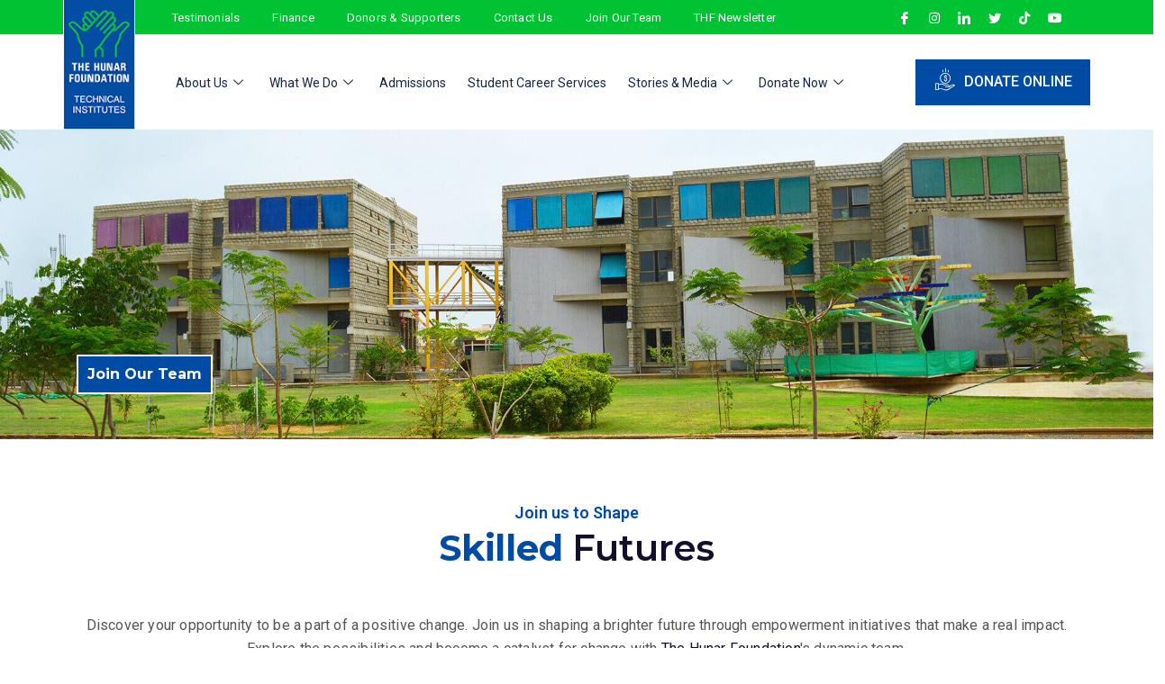

--- FILE ---
content_type: text/html; charset=UTF-8
request_url: https://hunarfoundation.org/join-our-team/
body_size: 18175
content:
<!DOCTYPE html>
<html lang="en-US" class="" data-skin="light">
<head>
	<meta charset="UTF-8">
	<meta name="viewport" content="width=device-width, initial-scale=1.0"/>
		<link href="https://fonts.googleapis.com/css?family=Roboto%3A100%2C400%2C700%2C900%7CMontserrat%3A800%2C600%2C100%2C400%2C700%2C900" rel="stylesheet"><meta name='robots' content='index, follow, max-image-preview:large, max-snippet:-1, max-video-preview:-1' />

	<!-- This site is optimized with the Yoast SEO plugin v25.6 - https://yoast.com/wordpress/plugins/seo/ -->
	<title>Join Our Team - The Hunar Foundation</title>
	<link rel="canonical" href="https://hunarfoundation.org/join-our-team/" />
	<meta property="og:locale" content="en_US" />
	<meta property="og:type" content="article" />
	<meta property="og:title" content="Join Our Team - The Hunar Foundation" />
	<meta property="og:description" content="Join us to Shape Skilled Futures Discover your opportunity to be a part of a positive change. Join us in shaping a brighter future through empowerment initiatives that make a real impact. Explore the possibilities and become a catalyst for change with The Hunar Foundation&#8216;s dynamic team." />
	<meta property="og:url" content="https://hunarfoundation.org/join-our-team/" />
	<meta property="og:site_name" content="The Hunar Foundation" />
	<meta property="article:modified_time" content="2025-11-13T05:41:00+00:00" />
	<meta name="twitter:card" content="summary_large_image" />
	<meta name="twitter:label1" content="Est. reading time" />
	<meta name="twitter:data1" content="1 minute" />
	<script type="application/ld+json" class="yoast-schema-graph">{"@context":"https://schema.org","@graph":[{"@type":"WebPage","@id":"https://hunarfoundation.org/join-our-team/","url":"https://hunarfoundation.org/join-our-team/","name":"Join Our Team - The Hunar Foundation","isPartOf":{"@id":"https://hunarfoundation.org/#website"},"datePublished":"2024-01-16T09:44:02+00:00","dateModified":"2025-11-13T05:41:00+00:00","breadcrumb":{"@id":"https://hunarfoundation.org/join-our-team/#breadcrumb"},"inLanguage":"en-US","potentialAction":[{"@type":"ReadAction","target":["https://hunarfoundation.org/join-our-team/"]}]},{"@type":"BreadcrumbList","@id":"https://hunarfoundation.org/join-our-team/#breadcrumb","itemListElement":[{"@type":"ListItem","position":1,"name":"Home","item":"https://hunarfoundation.org/"},{"@type":"ListItem","position":2,"name":"Join Our Team"}]},{"@type":"WebSite","@id":"https://hunarfoundation.org/#website","url":"https://hunarfoundation.org/","name":"The Hunar Foundation","description":"Technical Institutes","potentialAction":[{"@type":"SearchAction","target":{"@type":"EntryPoint","urlTemplate":"https://hunarfoundation.org/?s={search_term_string}"},"query-input":{"@type":"PropertyValueSpecification","valueRequired":true,"valueName":"search_term_string"}}],"inLanguage":"en-US"}]}</script>
	<!-- / Yoast SEO plugin. -->


<link rel='dns-prefetch' href='//fonts.googleapis.com' />
<link rel="alternate" type="application/rss+xml" title="The Hunar Foundation &raquo; Feed" href="https://hunarfoundation.org/feed/" />
<link rel="alternate" type="application/rss+xml" title="The Hunar Foundation &raquo; Comments Feed" href="https://hunarfoundation.org/comments/feed/" />
<link rel="alternate" title="oEmbed (JSON)" type="application/json+oembed" href="https://hunarfoundation.org/wp-json/oembed/1.0/embed?url=https%3A%2F%2Fhunarfoundation.org%2Fjoin-our-team%2F" />
<link rel="alternate" title="oEmbed (XML)" type="text/xml+oembed" href="https://hunarfoundation.org/wp-json/oembed/1.0/embed?url=https%3A%2F%2Fhunarfoundation.org%2Fjoin-our-team%2F&#038;format=xml" />
<style id='wp-img-auto-sizes-contain-inline-css' type='text/css'>
img:is([sizes=auto i],[sizes^="auto," i]){contain-intrinsic-size:3000px 1500px}
/*# sourceURL=wp-img-auto-sizes-contain-inline-css */
</style>
<link rel='stylesheet' id='elementor-frontend-css' href='https://hunarfoundation.org/wp-content/plugins/elementor/assets/css/frontend.min.css?ver=3.18.3' type='text/css' media='all' />
<link rel='stylesheet' id='elementor-post-23-css' href='https://hunarfoundation.org/wp-content/uploads/elementor/css/post-23.css?ver=1759398289' type='text/css' media='all' />
<link rel='stylesheet' id='elementor-post-198-css' href='https://hunarfoundation.org/wp-content/uploads/elementor/css/post-198.css?ver=1767257752' type='text/css' media='all' />
<style id='wp-emoji-styles-inline-css' type='text/css'>

	img.wp-smiley, img.emoji {
		display: inline !important;
		border: none !important;
		box-shadow: none !important;
		height: 1em !important;
		width: 1em !important;
		margin: 0 0.07em !important;
		vertical-align: -0.1em !important;
		background: none !important;
		padding: 0 !important;
	}
/*# sourceURL=wp-emoji-styles-inline-css */
</style>
<link rel='stylesheet' id='contact-form-7-css' href='https://hunarfoundation.org/wp-content/plugins/contact-form-7/includes/css/styles.css?ver=5.8.5' type='text/css' media='all' />
<link rel='stylesheet' id='tlpportfolio-css-css' href='https://hunarfoundation.org/wp-content/plugins/tlp-portfolio/assets/css/tlpportfolio.css?ver=15c52e700ae57e0fd7650549822d92de' type='text/css' media='all' />
<link rel='stylesheet' id='portfolio-sc-css' href='https://hunarfoundation.org/wp-content/uploads/tlp-portfolio/portfolio-sc.css?ver=1716557647' type='text/css' media='all' />
<link rel='stylesheet' id='select2-css' href='https://hunarfoundation.org/wp-content/plugins/wp-job-manager/assets/lib/select2/select2.min.css?ver=4.0.10' type='text/css' media='all' />
<link rel='stylesheet' id='wp-job-manager-frontend-css' href='https://hunarfoundation.org/wp-content/plugins/wp-job-manager/assets/dist/css/frontend.css?ver=dfd3b8d2ce68f47df57d' type='text/css' media='all' />
<link rel='stylesheet' id='elementor-icons-ekiticons-css' href='https://hunarfoundation.org/wp-content/plugins/elementskit-lite/modules/elementskit-icon-pack/assets/css/ekiticons.css?ver=3.0.4' type='text/css' media='all' />
<link rel='stylesheet' id='elementskit-parallax-style-css' href='https://hunarfoundation.org/wp-content/plugins/courselog-essential/modules/parallax/assets/css/style.css?ver=1.5.9' type='text/css' media='all' />
<link rel='stylesheet' id='elementor-icons-css' href='https://hunarfoundation.org/wp-content/plugins/elementor/assets/lib/eicons/css/elementor-icons.min.css?ver=5.25.0' type='text/css' media='all' />
<link rel='stylesheet' id='swiper-css' href='https://hunarfoundation.org/wp-content/plugins/elementor/assets/lib/swiper/css/swiper.min.css?ver=5.3.6' type='text/css' media='all' />
<link rel='stylesheet' id='elementor-post-4-css' href='https://hunarfoundation.org/wp-content/uploads/elementor/css/post-4.css?ver=1716556073' type='text/css' media='all' />
<link rel='stylesheet' id='elementor-global-css' href='https://hunarfoundation.org/wp-content/uploads/elementor/css/global.css?ver=1724316302' type='text/css' media='all' />
<link rel='stylesheet' id='elementor-post-4802-css' href='https://hunarfoundation.org/wp-content/uploads/elementor/css/post-4802.css?ver=1763012501' type='text/css' media='all' />
<link rel='stylesheet' id='courselog-fonts-css' href='https://fonts.googleapis.com/css?family=Roboto%3A300%2C300i%2C400%2C400i%2C500%2C500i%2C700%2C700i%2C900%2C900i%7CRubik%3A400%2C400i%2C500%2C500i%2C700%2C700i%2C900%2C900i&#038;ver=1.3.9' type='text/css' media='all' />
<link rel='stylesheet' id='bootstrap-css' href='https://hunarfoundation.org/wp-content/themes/courselog/assets/css/bootstrap.min.css?ver=1.3.9' type='text/css' media='all' />
<link rel='stylesheet' id='fontawesome-css' href='https://hunarfoundation.org/wp-content/themes/courselog/assets/css/fontawesome.min.css?ver=1.3.9' type='text/css' media='all' />
<link rel='stylesheet' id='iconfont-css' href='https://hunarfoundation.org/wp-content/themes/courselog/assets/css/iconfont.css?ver=1.3.9' type='text/css' media='all' />
<link rel='stylesheet' id='magnific-popup-css' href='https://hunarfoundation.org/wp-content/themes/courselog/assets/css/magnific-popup.css?ver=1.3.9' type='text/css' media='all' />
<link rel='stylesheet' id='owl-carousel-css' href='https://hunarfoundation.org/wp-content/themes/courselog/assets/css/owl.carousel.min.css?ver=1.3.9' type='text/css' media='all' />
<link rel='stylesheet' id='courselog-woocommerce-css' href='https://hunarfoundation.org/wp-content/themes/courselog/assets/css/woocommerce.css?ver=1.3.9' type='text/css' media='all' />
<link rel='stylesheet' id='courselog-custom-css' href='https://hunarfoundation.org/wp-content/themes/courselog/assets/css/courselog-custom.css?ver=1.3.9' type='text/css' media='all' />
<link rel='stylesheet' id='courselog-style-css' href='https://hunarfoundation.org/wp-content/themes/courselog/assets/css/master.css?ver=1.3.9' type='text/css' media='all' />
<style id='courselog-style-inline-css' type='text/css'>

        body{ font-family:"Roboto";font-size:16px; }

        h1{
            font-family:"Montserrat";font-weight:800;
        }
        h2{
            font-family:"Montserrat";font-weight:600;
        }
        h3{ 
            font-family:"Montserrat";font-weight:100; 
        }

        h4{ 
            font-family:"Montserrat";font-weight:100;
        }
    
       
      

       .entry-header .entry-title a:hover, .sidebar ul li a:hover {
            color: #004ba4;
        }

        .entry-header .entry-title a,
        .course-tab-panel-faqs .course-faqs-box__title {
            color: #120F2D;
        }
     
        body{
            background-color: #fff;
        }
      
     
        .single-intro-text .count-number, .sticky.post .meta-featured-post,
        .latest-blog .post .post-meta span:before,
        .sidebar .widget .widget-title:before,
        .pagination li.active a:hover,
        .tag-lists a:hover, .tagcloud a:hover,
        .BackTo, .ticket-btn.btn:hover,
        .btn-primary,
        .BackTo,
        .woocommerce ul.products li.product .button,.woocommerce ul.products li.product .added_to_cart,
        .woocommerce nav.woocommerce-pagination ul li a:focus, .woocommerce nav.woocommerce-pagination ul li a:hover, .woocommerce nav.woocommerce-pagination ul li span.current,
        .woocommerce #respond input#submit.alt, .woocommerce a.button.alt, .woocommerce button.button.alt, .woocommerce input.button.alt,.sponsor-web-link a:hover i, .woocommerce .widget_price_filter .ui-slider .ui-slider-range,
        .woocommerce span.onsale,
        #preloader,
        .header .navbar-container .navbar-light .main-menu > li > a:before,
        .tab-course-category ul li:before,
        .co-single-instructor .co-instructors-socials li a:hover,
        .course-entry-content .curriculum-content .curricolumn-list li a .curricolumn-preview,
        .course-single-wrap .single-course .course-price-item span,
        .single-course .course-category a:before,
        .course-entry-content ul.nav li a:before,
        .courselog-search-course-form .search-course-button,
        .main-slider-style3 .slider-content .sub-title::before,
        .main-menu .elementskit-navbar-nav > li > a::after,
        .btn-primary, .learnpress-page .lp-button, .place-order-action .lp-button,
        #learn-press-content-item #course-item-content-header .toggle-content-item,
        #learn-press-content-item #course-item-content-header .lp-button:hover,
        #learn-press-course-curriculum.course-curriculum ul.curriculum-sections .section-content .course-item .course-item-meta span,
        .course-entry-content .public-xs-review-box .xs-save-button button,
        .header-login-user a sup, .cartbtn a sup,
        .user-dashboard .order-recover .button-recover-order,
        .single_add_to_cart_button, .tutor-btn, .tutor-button, a.tutor-btn, a.tutor-button,
        .courselog-events .entry-header .event-time:before,
        .courselog-tab .courselog-navs-tab li a .title-content .content::before,
        .learnpress-page .lp-button,
        #checkout-payment #checkout-order-action button.lp-button,
        .learndash-wrapper .ld-primary-background, .learndash-wrapper .ld-tabs .ld-tabs-navigation .ld-tab.ld-active:after,
        .learndash-wrapper .ld-primary-background, .learndash-wrapper .ld-tabs .ld-tabs-navigation .ld-tab.ld-active:after,
       
        .courselog-learndash-course .ld-single-course .ld-course-footer .ld-course-price, .ld-related-course .ld-single-course .ld-course-footer .ld-course-price,
        .user-dashboard #learn-press-profile-nav .learn-press-tabs.tabs li.active > a, .user-dashboard #learn-press-profile-nav .learn-press-tabs.tabs li:hover > a,
         .woocommerce ul.products li.product .added_to_cart:hover, .woocommerce #respond input#submit.alt:hover, .woocommerce a.button.alt:hover, .woocommerce button.button.alt:hover, .woocommerce input.button.alt:hover,.woocommerce .widget_price_filter .ui-slider .ui-slider-handle{
            background: #004ba4;
        }

        .btn-primary,
        .btn-primary, .learnpress-page .lp-button, .place-order-action .lp-button,
        .courselog-learndash-course .ld-single-course .ld-course-footer .ld-course-read-more:hover a, .ld-related-course .ld-single-course .ld-course-footer .ld-course-read-more:hover a,
        .single_add_to_cart_button, .tutor-btn, .tutor-button, a.tutor-btn, a.tutor-button,
        #checkout-payment #checkout-order-action button.lp-button,
       .owl-carousel .owl-dots .owl-dot.active{
            border-color: #004ba4;
        }
        .user-dashboard .lp-profile-content .lp-tab-sections li.active span{
            border-bottom-color: #004ba4;
        }
      

        #learn-press-course-curriculum.course-curriculum ul.curriculum-sections .section-content .course-item.current a:hover{
            color: #fff;
        }
        .copyright .footer-social li a i:hover,
        .copyright .copyright-text a,
        .header .navbar-container .navbar-light .main-menu li a:hover,
        .header .navbar-container .navbar-light .main-menu li.active > a,
        .post .entry-header .entry-title a:hover,
        a:hover,
        .ts-course-category .single-course-category .course-category-title a:hover,
        .courselog-events .entry-header .entry-title a:hover,
        .woocommerce ul.products li.product .price, 
        .footer-widget ul li a:hover,
        .ts-footer .footer-menu li a:hover,
        .courselog-course-latest h3.post-title a:hover,
        .courselog-course-latest p,
        .courselog-learndash-course .ld-single-course .ld-course-conent:hover .ts-title a, .ld-related-course .ld-single-course .ld-course-conent:hover .ts-title a,
        .courselog-learndash-course .ld-single-course .ld-course-footer .ld-course-read-more:hover a, .ld-related-course .ld-single-course .ld-course-footer .ld-course-read-more:hover a,
        .course-entry-content .curriculum-content .curricolumn-list li a i,
        .course-entry-content .curriculum-content .curricolumn-list li a:hover,
        .co-single-instructor .co-instructor-title a:hover,
        .course-entry-content .curriculum-content .curriculmn-title:after,
        .post-navigation span:hover, .post-navigation h3:hover,
        .comments-list .comment-reply-link:hover,
        .tutor-custom-list-style li:before,
        .ld-tabs .ld-tabs-navigation .ld-tab.ld-active span,
        .courselog-tab .courselog-navs-tab li a .title-content .title-icon,
        .quiz-intro-item--questions-count::before,
        .user-dashboard .lp-profile-content table td a:hover, .user-dashboard .lp-profile-content table th a:hover,
         .user-dashboard .lp-profile-content .lp-list-table td a:hover, .user-dashboard .lp-profile-content .lp-list-table th a:hover,
        #learn-press-course-curriculum.course-curriculum ul.curriculum-sections .section-content .course-item .section-item-link:hover,
        .woocommerce ul.products li.product .woocommerce-loop-product__title:hover{
            color: #004ba4;
        }
        
        /*  secondary color   */

        .single-course .course-footer .course-price-item .course-price, .single-course .course-footer .course-price-item .free-course,
        .btn-primary:hover, .btn-primary:active, .learn-press-form-login form button:hover, .learn-press-form-login form button:active,
         .learnpress-page .lp-button:hover,
         .course-single-wrap .single-course:hover .course-price-item span,
         .header--course-meta .course-price span,
         .course-entry-content .public-xs-review-box .xs-save-button button:hover,
         #learn-press-course-curriculum.course-curriculum ul.curriculum-sections .section-content .course-item.item-preview .course-item-status,
         #learn-press-course-curriculum.course-curriculum ul.curriculum-sections .section-content .course-item.current:before,
         .user-dashboard .lp-profile-content .lp-tab-sections,
         .course-entry-content ul.nav,
         .pagination li.active a,
         .pagination li:hover a, .pagination li:hover a:hover,
         .learnpress-page .lp-button:active, .place-order-action .lp-button:hover,
         #checkout-payment #checkout-order-action button.lp-button:hover,
         .place-order-action .lp-button:active{
            background-color: #00c333;
        }

        .archive-widgets ul li.active a{
            color: #00c333;
        }

        .btn-primary:hover, .btn-primary:active,
         .learn-press-form-login form button:hover,
         .learn-press-form-login form button:active,
         .learnpress-page .lp-button:hover, .learnpress-page .lp-button:active,
          .place-order-action .lp-button:hover,
          #checkout-payment #checkout-order-action button.lp-button:hover, 
          .place-order-action .lp-button:active{
              border-color:  #00c333;
          }



        
        .ts-footer{
            background-color: #273c66;
        }
        
        

      .copyright .copyright-text{
         color: #fff;
      }

     
/*# sourceURL=courselog-style-inline-css */
</style>
<link rel='stylesheet' id='parent-style-css' href='https://hunarfoundation.org/wp-content/themes/courselog-child/style.css?ver=15c52e700ae57e0fd7650549822d92de' type='text/css' media='all' />
<link rel='stylesheet' id='ekit-widget-styles-css' href='https://hunarfoundation.org/wp-content/plugins/elementskit-lite/widgets/init/assets/css/widget-styles.css?ver=3.0.4' type='text/css' media='all' />
<link rel='stylesheet' id='ekit-responsive-css' href='https://hunarfoundation.org/wp-content/plugins/elementskit-lite/widgets/init/assets/css/responsive.css?ver=3.0.4' type='text/css' media='all' />
<link rel='stylesheet' id='google-fonts-1-css' href='https://fonts.googleapis.com/css?family=Roboto%3A100%2C100italic%2C200%2C200italic%2C300%2C300italic%2C400%2C400italic%2C500%2C500italic%2C600%2C600italic%2C700%2C700italic%2C800%2C800italic%2C900%2C900italic%7CManrope%3A100%2C100italic%2C200%2C200italic%2C300%2C300italic%2C400%2C400italic%2C500%2C500italic%2C600%2C600italic%2C700%2C700italic%2C800%2C800italic%2C900%2C900italic&#038;display=auto&#038;ver=15c52e700ae57e0fd7650549822d92de' type='text/css' media='all' />
<link rel='stylesheet' id='elementor-icons-shared-0-css' href='https://hunarfoundation.org/wp-content/plugins/elementor/assets/lib/font-awesome/css/fontawesome.min.css?ver=5.15.3' type='text/css' media='all' />
<link rel='stylesheet' id='elementor-icons-fa-brands-css' href='https://hunarfoundation.org/wp-content/plugins/elementor/assets/lib/font-awesome/css/brands.min.css?ver=5.15.3' type='text/css' media='all' />
<link rel='stylesheet' id='elementor-icons-fa-solid-css' href='https://hunarfoundation.org/wp-content/plugins/elementor/assets/lib/font-awesome/css/solid.min.css?ver=5.15.3' type='text/css' media='all' />
<link rel="preconnect" href="https://fonts.gstatic.com/" crossorigin><script type="98a0ba4db092b6c510147104-text/javascript" src="https://hunarfoundation.org/wp-includes/js/jquery/jquery.min.js?ver=3.7.1" id="jquery-core-js"></script>
<script type="98a0ba4db092b6c510147104-text/javascript" src="https://hunarfoundation.org/wp-includes/js/jquery/jquery-migrate.min.js?ver=3.4.1" id="jquery-migrate-js"></script>
<script type="98a0ba4db092b6c510147104-text/javascript" src="https://hunarfoundation.org/wp-content/plugins/courselog-essential/modules/parallax/assets/js/jarallax.js?ver=1.5.9" id="jarallax-js"></script>
<script type="98a0ba4db092b6c510147104-text/javascript" src="https://hunarfoundation.org/wp-content/themes/courselog/assets/js/jquery.repeater.min.js?ver=1.3.9" id="jquery-repeater-min-js"></script>
<link rel="https://api.w.org/" href="https://hunarfoundation.org/wp-json/" /><link rel="alternate" title="JSON" type="application/json" href="https://hunarfoundation.org/wp-json/wp/v2/pages/4802" /><link rel="EditURI" type="application/rsd+xml" title="RSD" href="https://hunarfoundation.org/xmlrpc.php?rsd" />

<link rel='shortlink' href='https://hunarfoundation.org/?p=4802' />
				<style>
					.tlp-team .short-desc, .tlp-team .tlp-team-isotope .tlp-content, .tlp-team .button-group .selected, .tlp-team .layout1 .tlp-content, .tlp-team .tpl-social a, .tlp-team .tpl-social li a.fa,.tlp-portfolio button.selected,.tlp-portfolio .layoutisotope .tlp-portfolio-item .tlp-content,.tlp-portfolio button:hover {
						background: #0367bf ;
					}
					.tlp-portfolio .layoutisotope .tlp-overlay,.tlp-portfolio .layout1 .tlp-overlay,.tlp-portfolio .layout2 .tlp-overlay,.tlp-portfolio .layout3 .tlp-overlay, .tlp-portfolio .slider .tlp-overlay {
						background: rgba(3,103,191,0.8);
					}
									</style>
				<meta name="generator" content="Elementor 3.18.3; features: e_dom_optimization, e_optimized_assets_loading, additional_custom_breakpoints, block_editor_assets_optimize, e_image_loading_optimization; settings: css_print_method-external, google_font-enabled, font_display-auto">

			<script type="98a0ba4db092b6c510147104-text/javascript">
				var elementskit_module_parallax_url = "https://hunarfoundation.org/wp-content/plugins/courselog-essential/modules/parallax/"
			</script>
		<!-- Meta Pixel Code -->
<script type="98a0ba4db092b6c510147104-text/javascript">
!function(f,b,e,v,n,t,s)
{if(f.fbq)return;n=f.fbq=function(){n.callMethod?
n.callMethod.apply(n,arguments):n.queue.push(arguments)};
if(!f._fbq)f._fbq=n;n.push=n;n.loaded=!0;n.version='2.0';
n.queue=[];t=b.createElement(e);t.async=!0;
t.src=v;s=b.getElementsByTagName(e)[0];
s.parentNode.insertBefore(t,s)}(window, document,'script',
'https://connect.facebook.net/en_US/fbevents.js');
fbq('init', '117467612224846');
fbq('track', 'PageView');
</script>
<noscript><img height="1" width="1" style="display:none" alt=""
src="https://www.facebook.com/tr?id=117467612224846&ev=PageView&noscript=1"
/></noscript>
<!-- End Meta Pixel Code -->


<!-- Linkedin Tags -->
<script type="98a0ba4db092b6c510147104-text/javascript">
_linkedin_partner_id = "6918281";
window._linkedin_data_partner_ids = window._linkedin_data_partner_ids || [];
window._linkedin_data_partner_ids.push(_linkedin_partner_id);
</script><script type="98a0ba4db092b6c510147104-text/javascript">
(function(l) {
if (!l){window.lintrk = function(a,b){window.lintrk.q.push([a,b])};
window.lintrk.q=[]}
var s = document.getElementsByTagName("script")[0];
var b = document.createElement("script");
b.type = "text/javascript";b.async = true;
b.src = "https://snap.licdn.com/li.lms-analytics/insight.min.js";
s.parentNode.insertBefore(b, s);})(window.lintrk);
</script>
<noscript>
<img height="1" width="1" style="display:none;" alt="" src="https://px.ads.linkedin.com/collect/?pid=6918281&fmt=gif" />
</noscript>



<meta name="google-site-verification" content="Vb_mmeJXX5DwvU4dDXWzaXN7BY3oX4-0izvZDNhU3X4" />

<!-- Google tag (gtag.js) -->
<script async src="https://www.googletagmanager.com/gtag/js?id=G-F726CY9WE3" type="98a0ba4db092b6c510147104-text/javascript"></script>
<script type="98a0ba4db092b6c510147104-text/javascript">
  window.dataLayer = window.dataLayer || [];
  function gtag(){dataLayer.push(arguments);}
  gtag('js', new Date());

  gtag('config', 'G-F726CY9WE3');
</script>

<script type="98a0ba4db092b6c510147104-text/javascript">
_linkedin_partner_id = "5959020";
window._linkedin_data_partner_ids = window._linkedin_data_partner_ids || [];
window._linkedin_data_partner_ids.push(_linkedin_partner_id);
</script><script type="98a0ba4db092b6c510147104-text/javascript">
(function(l) {
if (!l){window.lintrk = function(a,b){window.lintrk.q.push([a,b])};
window.lintrk.q=[]}
var s = document.getElementsByTagName("script")[0];
var b = document.createElement("script");
b.type = "text/javascript";b.async = true;
b.src = "https://snap.licdn.com/li.lms-analytics/insight.min.js";
s.parentNode.insertBefore(b, s);})(window.lintrk);
</script>
<noscript>
<img height="1" width="1" style="display:none;" alt="" src="https://px.ads.linkedin.com/collect/?pid=5959020&fmt=gif" />
</noscript>



<!-- Google tag (gtag.js) -->
<script async src="https://www.googletagmanager.com/gtag/js?id=G-F726CY9WE3" type="98a0ba4db092b6c510147104-text/javascript"></script>
<script type="98a0ba4db092b6c510147104-text/javascript">
  window.dataLayer = window.dataLayer || [];
  function gtag(){dataLayer.push(arguments);}
  gtag('js', new Date());

  gtag('config', 'G-F726CY9WE3');
</script>
<link rel="icon" href="https://hunarfoundation.org/wp-content/uploads/2024/01/THF-Favicon.png" sizes="32x32" />
<link rel="icon" href="https://hunarfoundation.org/wp-content/uploads/2024/01/THF-Favicon.png" sizes="192x192" />
<link rel="apple-touch-icon" href="https://hunarfoundation.org/wp-content/uploads/2024/01/THF-Favicon.png" />
<meta name="msapplication-TileImage" content="https://hunarfoundation.org/wp-content/uploads/2024/01/THF-Favicon.png" />
		<style type="text/css" id="wp-custom-css">
			body{
	color:#555555;
}

.banner-area::before{
	background-image:none !important;
}

.owl-carousel .owl-nav .owl-prev, .owl-carousel .owl-nav .owl-next {
  color: #fff;
  background: #004BA4 !important;
  border-color: #004BA4 !important;
}

.owl-carousel .owl-nav .owl-prev:hover, .owl-carousel .owl-nav .owl-next:hover {
  color: #fff;
  background: #00C333 !important;
  border-color: #00C333 !important;
}

.portfolio-detail-desc .portfolio-title{
	font-weight:700 !important;
}

.tlp-single-detail .tlp-portfolio-detail-wrap {
  margin-bottom: 30px !important;
}

.tlp-content-holder{
	background: #fff;
text-align: center;
	border-bottom-right-radius:10px;
	border-bottom-left-radius:10px;
}

.tlp-portfolio-thum{
	border-top-right-radius:10px;
	border-top-left-radius:10px;
}

.tlp-portfolio-detail-wrap {
  display: block !important;
}

.tlp-portfolio-image .portfolio-feature-img img{
	width:700px !important;
	margin-bottom: 30px;
}

.Header-Donate-Btn{
	-webkit-animation: Header-Donate-Btn 1.5s infinite;
  -moz-animation: Header-Donate-Btn 1.5s infinite;
  animation: Header-Donate-Btn 1.5s infinite;
}

@-webkit-keyframes Header-Donate-Btn {
    0% { background-color: #004BA4;}
    49% { background-color: #004BA4;}
    50% { background-color: #00C333;}
    99% { background-color: #00C333;}
    100% { background-color: #004BA4;}
  }
  @-moz-keyframes Header-Donate-Btn {
    0% { background-color: #004BA4;}
    49% { background-color: #004BA4;}
    50% { background-color: #00C333;}
    99% { background-color: #00C333;}
    100% { background-color: #004BA4;}
  }
  @keyframes Header-Donate-Btn {
    0% { background-color: #004BA4;}
    49% { background-color: #004BA4;}
    50% { background-color: #00C333;}
    99% { background-color: #00C333;}
    100% { background-color: #004BA4;}
  }

.Header-Apply-Btn{
	-webkit-animation: Header-Apply-Btn 1.5s infinite;
  -moz-animation: Header-Apply-Btn 1.5s infinite;
  animation: Header-Apply-Btn 1.5s infinite;
}

@-webkit-keyframes Header-Apply-Btn {
    0% { background-color: #ffffff;color:#00C333;}
    49% { background-color: #ffffff;color:#00C333;}
    50% { background-color: #004BA4;color:#ffffff;}
    99% { background-color: #004BA4;color:#ffffff;}
    100% { background-color: #ffffff;color:#00C333;}
  }
  @-moz-keyframes Header-Apply-Btn {
    0% { background-color: #ffffff;color:#00C333;}
    49% { background-color: #ffffff;color:#00C333;}
    50% { background-color: #004BA4;color:#ffffff;}
    99% { background-color: #004BA4;color:#ffffff;}
    100% { background-color: #ffffff;color:#00C333;}
  }
  @keyframes Header-Apply-Btn {
    0% { background-color: #ffffff;color:#00C333;}
    49% { background-color: #ffffff;color:#00C333;}
    50% { background-color: #004BA4;color:#ffffff;}
    99% { background-color: #004BA4;color:#ffffff;}
    100% { background-color: #ffffff;color:#00C333;}
  }

.Primary-Color{
	color:#004BA4;
}

.Secondary-Color{
	color:#00c333;
}

.slider-content{
	border-left: 9px solid #00c333;
}

.slider-content .main-title, .slider-content .sub-title{
	text-shadow: 0 1px 2px rgba(0, 0, 0, 0.6);
}


.owl-carousel .owl-nav .owl-prev, .owl-carousel .owl-nav .owl-next {
  color: #fff !important; 
}


.main-slider .owl-dots .owl-dot.active {
  background-color: #004BA4 !important;
}

.elementor-4278 .elementor-element.elementor-element-44aa2368 .elementskit-testimonial-slider .swiper-pagination span.swiper-pagination-bullet-active {
  background-color: #004BA4 !important; 
}
/* 
.elementor-198 .elementor-element.elementor-element-34d39ba .elementskit-infobox .box-body > p a {
	color:#ffffff!important;
} */


.elementor-element.elementor-element-4349d14 .elementskit-infobox .box-body > p a {
	color:#ffffff!important;
}
.elementor-element-4349d14 .elementskit-infobox .box-body > p a{
	color:#ffffff!important;
}

.elementor-198 .elementor-element.elementor-element-34d39ba .elementskit-infobox .box-body > p a:hover{
	color:#fff !important;
}

.Footer-DE-Links{color:#fff !important; font-weight:700 !important;}

.Footer-DE-Links:hover{color:#fff !important; font-weight:700 !important;}

.About-Why-Hunar-Icon img{
	box-shadow: 0px 10px 30px 0px rgba(23.000000000000025, 72.99999999999991, 167.99999999999997, 0.17);
border-radius: 100%;
}

.Mission-List li{
	color: #fff !important;
	margin-bottom:10px !important;
}

/* .Core-Values::before {
  content: '';
  height: 72px;
  width: 100%;
  background: #004BA4;
  position: absolute;
  top: 0;
  left: 0;
  z-index: 1;
  border-radius: 8px 8px 0 0;
} */


/*Table*/
.wptb-table-5297 table td {
  vertical-align: top!important;
}

.wptb-ph-element{
    line-height: 18px!important;
}

.wptb-table-5467 table td {
  vertical-align: top!important;
}

.Footprint-Column .elementor-column .elementor-widget-wrap{
	box-shadow: rgba(0, 0, 0, 0.15) 0px 5px 15px 0px;
	border-radius:10px !important
}

.course{
	box-shadow: rgba(0, 0, 0, 0.15) 0px 5px 15px 0px!important;
	border-radius:10px !important
}



.Footprint-Icon{
	margin-right: 10px;
border: 1px solid #e3e3e3;
border-radius: 100%;
}

.Footrpint-Icon-Current{
	color: #fff;
}

.Footrpint-Icon-Upcoming{
	color: #FBE909;
}

.wptb-table-head{
	background:#004ba4 !important;
}

.wptb-table-5833 table td{
	vertical-align:middle !important;
}
.contact-us-icon-span{
	width: 25px !important;
display: inline-block;
}
.contact-us-icon{
	margin-right: 5px;
	color:#004ba4;
font-size: 18px;
}

.job_filters .search_jobs div.search_submit input{ 
background: #004ba4;
padding: 10px;
color: #fff;
font-size: 20px;
border: none !important;
}

/* .search_remote_position{
	display:none !important;
} */

#search_keywords, #search_location{
	padding:5px;
}

.banner-item div.col-lg-8.mr-auto{
	padding-left:0px
}

.Home-Courses-Image img{
	width:90px !important;
}

.banner-area {
  padding: 200px 0 !important; 
/* 	text-align:right !important; */
}

.Box-Shadow{
	box-shadow: rgba(0, 0, 0, 0.15) 0px 5px 15px 0px;
	border-radius:10px !important;
}

.single-team-item.style-2{
	box-shadow: rgba(0, 0, 0, 0.15) 0px 5px 15px 0px;
	border-radius:10px !important;
}

.single-team-item.style-2 .team-footer {
  margin-top: 0px !important;
  padding: 20px !important;
}
.single-team-item.style-2 .team-footer p{
	margin-bottom:0px !important;
}

.team-footer{
	height:150px !important;
}

.Overlay-Bg-Shadow .elementor-background-overlay{
	box-shadow: rgba(0, 0, 0, 0.15) 0px 5px 15px 0px!important;
}

.home .banner-area{
	display:none !important;
}

.home-donation-image img{
	margin:0px !important;
}

.tlp-portfolio-item {
  box-shadow: rgba(0, 0, 0, 0.15) 0px 5px 15px 0px;
  border-radius: 10px;
}

.elementskit-commentor-content{
	padding-bottom:20px;
}

.Box-Shadow-Inner div.elementor-widget-wrap{
	box-shadow: rgba(0, 0, 0, 0.15) 0px 5px 15px 0px;
}

.Student-Career-Icon img {
  box-shadow: 0px 10px 30px 0px rgba(23.000000000000025, 72.99999999999991, 167.99999999999997, 0.17) !important;
  border-radius: 100% !important;
}

.wptb-table-6665, .wptb-table-6676{
	overflow:hidden !important;
}


.single-ts-teams .entry-thumbnail{
	display:none !important;
}

.page-id-6792 .elementor-icon-list-item {
  margin-bottom: 0px !important;
}

.breadcrumb{
	display:none !important;
}

#wptb-table-id-5592 table tr:nth-child(1), #wptb-table-id-5592 table tr:nth-child(4){
	background-color:#004BA4!important;
}


@media only screen and (max-width: 767px) {
	
 .banner-area{
	background-position: left top;
	 padding:100px 0px !important;
}
	
	.banner-area .banner-title{
		font-size: 25px;
	}

}

.submit-btn .wpcf7-submit{
	width: 100%;
background: #004BA4 !important;
font-weight: 600 !important;
font-size: 20px !important;
}

.submit-btn .wpcf7-submit:hover{
	background:#00c333 !important;
}

.elementor-23 .elementor-element.elementor-element-8a7c79f .elementskit-navbar-nav > li > a {
  padding: 0px 12px 0px 12px !important;
}




/*Table color*/
#wptb-table-id-5467 table tr:nth-child(odd) {
	background-color: rgb(3 78 162 / 9%)!important;
}



/* .wptb-cell{background-color: rgba(150, 212, 212, 0.4);
    border-color: rgb(0 0 0);} */

.banner-title {
	color: #fff !important;
  background: #004BA4 !important;
  display: inline-block !important;
  width: auto;
  flex-wrap: wrap;
  padding: 10px !important;
  border: 2px solid #fff !important;
  font-size: 16px !important;
  line-height: 20px !important;
	margin:0px !important;
}

.banner-area{
	padding-bottom: 50px !important;
  padding-top: 250px !important;
}

.Footprint-Inner-Column .elementor-widget-wrap{
	box-shadow: rgba(0, 0, 0, 0.15) 0px 5px 15px 0px;   border-radius: 10px !important;
}







/*TABLE-COLOR*/
#wptb-table-id-5581 table tr:nth-child(odd) {
    background-color: rgb(3 78 162 / 9%) !important;
}

#wptb-table-id-5167 table tr:nth-child(odd)	{
	background-color: rgb(3 78 162 / 9%)
		!important;
}


#wptb-table-id-5172 table tr:nth-child(odd)	{
	background-color: rgb(3 78 162 / 9%)
		!important;
}

#wptb-table-id-5191 table tr:nth-child(odd)	{
	background-color: rgb(3 78 162 / 9%)
		!important;
}





.elementor-23 .elementor-element.elementor-element-8a7c79f .elementskit-navbar-nav > li.current-menu-item > a {
    color: #004BA4!important;
}

.elementor-23 .elementor-element.elementor-element-8a7c79f .elementskit-navbar-nav > li.current-menu-ancestor > a
{
    color: #004BA4!important;
}

.elementor-23 .elementor-element.elementor-element-8a7c79f .elementskit-navbar-nav > li.current-menu-ancestor > a .elementskit-submenu-indicator{
	    color: #004BA4!important;
}




#BTN-TEXT{
	color:#fff!important;
}


/*policy*/
/* btn-policy */
.elementor-element.elementor-element-a02f881.privacy.elementor-widget.elementor-widget-elementskit-button{
	margin-top:-22px!important;
}

.privacy .ekit-wid-con .elementskit-btn{
	    padding: 0px 0px!important;
}
.post-author {
	display: none !important;
}
.post-navigation,
.courselog-post-navigation,
.entry-footer .nav-links {
    display: none !important;
}
.single-post h3 {
  font-weight: 400;
}

.page-id-8055 .banner-area{
	display:none!important;
}		</style>
		</head>
<body class="wp-singular page-template page-template-template page-template-full-width-template page-template-templatefull-width-template-php page page-id-4802 wp-theme-courselog wp-child-theme-courselog-child sidebar-active courselog-child elementor-default elementor-kit-4 elementor-page elementor-page-4802">
<div class="ekit-template-content-markup ekit-template-content-header ekit-template-content-theme-support">
		<div data-elementor-type="wp-post" data-elementor-id="23" class="elementor elementor-23">
									<section class="elementor-section elementor-top-section elementor-element elementor-element-48b81ce elementor-section-boxed elementor-section-height-default elementor-section-height-default" data-id="48b81ce" data-element_type="section" data-settings="{&quot;background_background&quot;:&quot;classic&quot;}">
						<div class="elementor-container elementor-column-gap-default">
					<div class="elementor-column elementor-col-50 elementor-top-column elementor-element elementor-element-2c8ed3d" data-id="2c8ed3d" data-element_type="column">
			<div class="elementor-widget-wrap elementor-element-populated">
								<div class="elementor-element elementor-element-69b72c1 elementor-mobile-align-center top-head-page-links elementor-widget elementor-widget-elementskit-page-list" data-id="69b72c1" data-element_type="widget" data-settings="{&quot;ekit_we_effect_on&quot;:&quot;none&quot;}" data-widget_type="elementskit-page-list.default">
				<div class="elementor-widget-container">
			<div class="ekit-wid-con" >		<div class="elementor-icon-list-items  elementor-inline-items">
								<div class="elementor-icon-list-item   col-xs-2">
						<a class="elementor-repeater-item-b6d14f0 ekit_badge_left" href="/testimonials/" target="_blank" rel="nofollow">
							<div class="ekit_page_list_content">
																<span class="elementor-icon-list-text">
									<span class="ekit_page_list_title_title">Testimonials</span>
																	</span>
							</div>
													</a>
					</div>
									<div class="elementor-icon-list-item   col-xs-2">
						<a class="elementor-repeater-item-efedaa7 ekit_badge_left" href="/finance/" target="_blank" rel="nofollow">
							<div class="ekit_page_list_content">
																<span class="elementor-icon-list-text">
									<span class="ekit_page_list_title_title">Finance</span>
																	</span>
							</div>
													</a>
					</div>
									<div class="elementor-icon-list-item   col-xs-2">
						<a class="elementor-repeater-item-5777601 ekit_badge_left" href="/donors-and-supporters/" target="_blank" rel="nofollow">
							<div class="ekit_page_list_content">
																<span class="elementor-icon-list-text">
									<span class="ekit_page_list_title_title">Donors &amp; Supporters</span>
																	</span>
							</div>
													</a>
					</div>
									<div class="elementor-icon-list-item   col-xs-2">
						<a class="elementor-repeater-item-5b0a13c ekit_badge_left" href="/contact-us/" target="_blank" rel="nofollow">
							<div class="ekit_page_list_content">
																<span class="elementor-icon-list-text">
									<span class="ekit_page_list_title_title">Contact Us</span>
																	</span>
							</div>
													</a>
					</div>
									<div class="elementor-icon-list-item   col-xs-2">
						<a class="elementor-repeater-item-abdaa74 ekit_badge_left" href="/join-our-team/" target="_blank" rel="nofollow">
							<div class="ekit_page_list_content">
																<span class="elementor-icon-list-text">
									<span class="ekit_page_list_title_title">Join Our Team</span>
																	</span>
							</div>
													</a>
					</div>
									<div class="elementor-icon-list-item   col-xs-2">
						<a class="elementor-repeater-item-6056961 ekit_badge_left" href="https://hunarfoundation.org/thf-newsletter/" target="_blank" rel="nofollow">
							<div class="ekit_page_list_content">
																<span class="elementor-icon-list-text">
									<span class="ekit_page_list_title_title">THF Newsletter</span>
																	</span>
							</div>
													</a>
					</div>
						</div>
		</div>		</div>
				</div>
					</div>
		</div>
				<div class="elementor-column elementor-col-50 elementor-top-column elementor-element elementor-element-3e0c7af" data-id="3e0c7af" data-element_type="column">
			<div class="elementor-widget-wrap elementor-element-populated">
								<div class="elementor-element elementor-element-2a75b6d elementor-widget__width-auto elementor-hidden-phone elementor-widget elementor-widget-elementskit-social-media" data-id="2a75b6d" data-element_type="widget" data-settings="{&quot;ekit_we_effect_on&quot;:&quot;none&quot;}" data-widget_type="elementskit-social-media.default">
				<div class="elementor-widget-container">
			<div class="ekit-wid-con" >			 <ul class="ekit_social_media">
														<li class="elementor-repeater-item-63d4ac2">
					    <a
						href="https://www.facebook.com/THFPakistan/" aria-label="Facebook" class="facebook" >
														
							<i aria-hidden="true" class="icon icon-facebook"></i>									
                                                                                                            </a>
                    </li>
                    														<li class="elementor-repeater-item-99620c1">
					    <a
						href="https://www.instagram.com/thehunarfoundation/" aria-label="Instagram" class="instagram" >
														
							<i aria-hidden="true" class="fab fa-instagram"></i>									
                                                                                                            </a>
                    </li>
                    														<li class="elementor-repeater-item-8ecc7f3">
					    <a
						href="https://www.linkedin.com/company/the-hunar-foundation-thf-/" aria-label="LinkedIn" class="linkedin" >
														
							<i aria-hidden="true" class="icon icon-linkedin"></i>									
                                                                                                            </a>
                    </li>
                    														<li class="elementor-repeater-item-f5e4f36">
					    <a
						href="https://twitter.com/THFHunar" aria-label="Twitter" class="twitter" >
														
							<i aria-hidden="true" class="icon icon-twitter"></i>									
                                                                                                            </a>
                    </li>
                    														<li class="elementor-repeater-item-c46a514">
					    <a
						href="https://www.tiktok.com/@thehunarfoundation?_t=8edbSHDc97y&#038;_r=1" aria-label="Tik Tok" class="tiktok" >
														
							<i aria-hidden="true" class="fab fa-tiktok"></i>									
                                                                                                            </a>
                    </li>
                    														<li class="elementor-repeater-item-3ad0d6e">
					    <a
						href="https://www.youtube.com/c/TheHunarFoundationTHF" aria-label="Youtube" class="youtube" >
														
							<i aria-hidden="true" class="fab fa-youtube"></i>									
                                                                                                            </a>
                    </li>
                    							</ul>
		</div>		</div>
				</div>
				<div class="elementor-element elementor-element-491a3f4 elementor-widget__width-auto elementor-hidden-desktop elementor-hidden-tablet elementor-hidden-mobile elementor-widget elementor-widget-elementskit-button" data-id="491a3f4" data-element_type="widget" data-settings="{&quot;ekit_we_effect_on&quot;:&quot;none&quot;}" data-widget_type="elementskit-button.default">
				<div class="elementor-widget-container">
			<div class="ekit-wid-con" >		<div class="ekit-btn-wraper">
							<a href="https://docs.google.com/forms/d/e/1FAIpQLScI-WyhUZ2lZaoOHCtRIcRShkeC1ulelv_o0Ds8FmYqorPa7w/viewform?vc=0&#038;c=0&#038;w=1&#038;flr=0" class="elementskit-btn Header-Apply-Btn whitespace--normal" >
					
					
					 Apply Now				</a>
						</div>
        </div>		</div>
				</div>
					</div>
		</div>
							</div>
		</section>
				<section class="elementor-section elementor-top-section elementor-element elementor-element-73832d6 elementor-section-content-middle elementor-section-boxed elementor-section-height-default elementor-section-height-default" data-id="73832d6" data-element_type="section" data-settings="{&quot;ekit_sticky_on&quot;:[&quot;desktop&quot;],&quot;background_background&quot;:&quot;classic&quot;,&quot;ekit_sticky&quot;:&quot;top&quot;,&quot;ekit_sticky_offset&quot;:{&quot;unit&quot;:&quot;px&quot;,&quot;size&quot;:0,&quot;sizes&quot;:[]},&quot;ekit_sticky_effect_offset&quot;:{&quot;unit&quot;:&quot;px&quot;,&quot;size&quot;:0,&quot;sizes&quot;:[]}}">
						<div class="elementor-container elementor-column-gap-default">
					<div class="elementor-column elementor-col-50 elementor-top-column elementor-element elementor-element-864f3e5" data-id="864f3e5" data-element_type="column">
			<div class="elementor-widget-wrap elementor-element-populated">
								<div class="elementor-element elementor-element-88d4a78 elementor-widget__width-auto ts-logo elementor-widget elementor-widget-courselog-logo" data-id="88d4a78" data-element_type="widget" data-settings="{&quot;ekit_we_effect_on&quot;:&quot;none&quot;}" data-widget_type="courselog-logo.default">
				<div class="elementor-widget-container">
			    <div class="courselog-widget-logo">
        <a href="https://hunarfoundation.org/">
            <img src="https://hunarfoundation.org/wp-content/uploads/2021/02/THF-Logo.png" alt="The Hunar Foundation">
        </a>
    </div>

    		</div>
				</div>
				<div class="elementor-element elementor-element-02ca079 elementor-widget__width-auto elementor-hidden-desktop elementor-widget elementor-widget-elementskit-button" data-id="02ca079" data-element_type="widget" data-settings="{&quot;ekit_we_effect_on&quot;:&quot;none&quot;}" data-widget_type="elementskit-button.default">
				<div class="elementor-widget-container">
			<div class="ekit-wid-con" >		<div class="ekit-btn-wraper">
							<a href="https://billing.paypro.com.pk/donation/hunar-foundation/" class="elementskit-btn Header-Donate-Btn whitespace--normal" >
					
					<i aria-hidden="true" class="icon icon-save-money"></i>
					Donate Online				</a>
						</div>
        </div>		</div>
				</div>
				<div class="elementor-element elementor-element-8a7c79f elementor-widget__width-auto elementor-widget elementor-widget-ekit-nav-menu" data-id="8a7c79f" data-element_type="widget" data-settings="{&quot;ekit_we_effect_on&quot;:&quot;none&quot;}" data-widget_type="ekit-nav-menu.default">
				<div class="elementor-widget-container">
			<div class="ekit-wid-con ekit_menu_responsive_tablet" data-hamburger-icon="icon icon-menu-6" data-hamburger-icon-type="icon" data-responsive-breakpoint="1024">            <button class="elementskit-menu-hamburger elementskit-menu-toggler"  type="button" aria-label="hamburger-icon">
                <i aria-hidden="true" class="ekit-menu-icon icon icon-menu-6"></i>            </button>
            <div id="ekit-megamenu-main-menu-thf" class="elementskit-menu-container elementskit-menu-offcanvas-elements elementskit-navbar-nav-default ekit-nav-menu-one-page-no ekit-nav-dropdown-hover"><ul id="menu-main-menu-thf" class="elementskit-navbar-nav elementskit-menu-po-left submenu-click-on-icon"><li id="menu-item-6025" class="menu-item menu-item-type-post_type menu-item-object-page menu-item-has-children menu-item-6025 nav-item elementskit-dropdown-has relative_position elementskit-dropdown-menu-default_width elementskit-mobile-builder-content" data-vertical-menu=750px><a href="https://hunarfoundation.org/about-us/" class="ekit-menu-nav-link ekit-menu-dropdown-toggle">About Us<i class="icon icon-down-arrow1 elementskit-submenu-indicator"></i></a>
<ul class="elementskit-dropdown elementskit-submenu-panel">
	<li id="menu-item-6031" class="menu-item menu-item-type-post_type menu-item-object-page menu-item-6031 nav-item elementskit-mobile-builder-content" data-vertical-menu=750px><a href="https://hunarfoundation.org/thf-founding-members/" class=" dropdown-item">THF Founding Members</a>	<li id="menu-item-6026" class="menu-item menu-item-type-post_type menu-item-object-page menu-item-6026 nav-item elementskit-mobile-builder-content" data-vertical-menu=750px><a href="https://hunarfoundation.org/thf-board-of-directors/" class=" dropdown-item">THF Board of Directors</a>	<li id="menu-item-6027" class="menu-item menu-item-type-post_type menu-item-object-page menu-item-6027 nav-item elementskit-mobile-builder-content" data-vertical-menu=750px><a href="https://hunarfoundation.org/thf-management/" class=" dropdown-item">THF Management</a>	<li id="menu-item-6028" class="menu-item menu-item-type-post_type menu-item-object-page menu-item-6028 nav-item elementskit-mobile-builder-content" data-vertical-menu=750px><a href="https://hunarfoundation.org/friends-of-hunar-foh/" class=" dropdown-item">Friends of Hunar (FOH)</a>	<li id="menu-item-6037" class="menu-item menu-item-type-post_type menu-item-object-page menu-item-6037 nav-item elementskit-mobile-builder-content" data-vertical-menu=750px><a href="https://hunarfoundation.org/thf-international-chapters/" class=" dropdown-item">THF International Chapters</a>	<li id="menu-item-6033" class="menu-item menu-item-type-post_type menu-item-object-page menu-item-6033 nav-item elementskit-mobile-builder-content" data-vertical-menu=750px><a href="https://hunarfoundation.org/thf-impact/" class=" dropdown-item">THF Impact</a>	<li id="menu-item-6032" class="menu-item menu-item-type-post_type menu-item-object-page menu-item-6032 nav-item elementskit-mobile-builder-content" data-vertical-menu=750px><a href="https://hunarfoundation.org/thf-footprint/" class=" dropdown-item">THF Footprint</a>	<li id="menu-item-6030" class="menu-item menu-item-type-post_type menu-item-object-page menu-item-6030 nav-item elementskit-mobile-builder-content" data-vertical-menu=750px><a href="https://hunarfoundation.org/thf-endowment-report/" class=" dropdown-item">THF Endowment Report</a>	<li id="menu-item-6029" class="menu-item menu-item-type-post_type menu-item-object-page menu-item-6029 nav-item elementskit-mobile-builder-content" data-vertical-menu=750px><a href="https://hunarfoundation.org/thf-annual-reports/" class=" dropdown-item">THF Annual Reports</a></ul>
</li>
<li id="menu-item-4273" class="menu-item menu-item-type-custom menu-item-object-custom menu-item-has-children menu-item-4273 nav-item elementskit-dropdown-has relative_position elementskit-dropdown-menu-default_width elementskit-mobile-builder-content" data-vertical-menu=750px><a href="#" class="ekit-menu-nav-link ekit-menu-dropdown-toggle">What We Do<i class="icon icon-down-arrow1 elementskit-submenu-indicator"></i></a>
<ul class="elementskit-dropdown elementskit-submenu-panel">
	<li id="menu-item-6049" class="menu-item menu-item-type-post_type menu-item-object-page menu-item-6049 nav-item elementskit-mobile-builder-content" data-vertical-menu=750px><a href="https://hunarfoundation.org/the-hunar-technical-institutes-network/" class=" dropdown-item">The Hunar Technical Institutes Network</a>	<li id="menu-item-6044" class="menu-item menu-item-type-post_type menu-item-object-page menu-item-6044 nav-item elementskit-mobile-builder-content" data-vertical-menu=750px><a href="https://hunarfoundation.org/hunar-care/" class=" dropdown-item">Hunar Care</a>	<li id="menu-item-6046" class="menu-item menu-item-type-post_type menu-item-object-page menu-item-6046 nav-item elementskit-mobile-builder-content" data-vertical-menu=750px><a href="https://hunarfoundation.org/mustafa-kassam-teachers-training-school/" class=" dropdown-item">Mustafa Kassam Teacher&#8217;s Training Institute</a>	<li id="menu-item-6048" class="menu-item menu-item-type-post_type menu-item-object-page menu-item-6048 nav-item elementskit-mobile-builder-content" data-vertical-menu=750px><a href="https://hunarfoundation.org/technical-courses/" class=" dropdown-item">Technical Courses</a>	<li id="menu-item-6034" class="menu-item menu-item-type-post_type menu-item-object-page menu-item-6034 nav-item elementskit-mobile-builder-content" data-vertical-menu=750px><a href="https://hunarfoundation.org/advanced-technology-courses/" class=" dropdown-item">Advanced Technology Courses</a>	<li id="menu-item-6042" class="menu-item menu-item-type-post_type menu-item-object-page menu-item-6042 nav-item elementskit-mobile-builder-content" data-vertical-menu=750px><a href="https://hunarfoundation.org/emerging-technology-courses/" class=" dropdown-item">Emerging Technology Courses</a>	<li id="menu-item-6035" class="menu-item menu-item-type-post_type menu-item-object-page menu-item-6035 nav-item elementskit-mobile-builder-content" data-vertical-menu=750px><a href="https://hunarfoundation.org/thf-institutes-affiliations/" class=" dropdown-item">THF Institutes Affiliations</a>	<li id="menu-item-6036" class="menu-item menu-item-type-post_type menu-item-object-page menu-item-6036 nav-item elementskit-mobile-builder-content" data-vertical-menu=750px><a href="https://hunarfoundation.org/thf-institutes-accreditations/" class=" dropdown-item">THF Institutes Accreditations</a></ul>
</li>
<li id="menu-item-6038" class="menu-item menu-item-type-post_type menu-item-object-page menu-item-6038 nav-item elementskit-mobile-builder-content" data-vertical-menu=750px><a href="https://hunarfoundation.org/admissions/" class="ekit-menu-nav-link">Admissions</a></li>
<li id="menu-item-6047" class="menu-item menu-item-type-post_type menu-item-object-page menu-item-6047 nav-item elementskit-mobile-builder-content" data-vertical-menu=750px><a href="https://hunarfoundation.org/student-career-services/" class="ekit-menu-nav-link">Student Career Services</a></li>
<li id="menu-item-4275" class="menu-item menu-item-type-custom menu-item-object-custom menu-item-has-children menu-item-4275 nav-item elementskit-dropdown-has relative_position elementskit-dropdown-menu-default_width elementskit-mobile-builder-content" data-vertical-menu=750px><a href="#" class="ekit-menu-nav-link ekit-menu-dropdown-toggle">Stories &#038; Media<i class="icon icon-down-arrow1 elementskit-submenu-indicator"></i></a>
<ul class="elementskit-dropdown elementskit-submenu-panel">
	<li id="menu-item-6045" class="menu-item menu-item-type-post_type menu-item-object-page menu-item-6045 nav-item elementskit-mobile-builder-content" data-vertical-menu=750px><a href="https://hunarfoundation.org/hunar-dastaanein/" class=" dropdown-item">Hunar Dastaanein</a>	<li id="menu-item-5078" class="menu-item menu-item-type-post_type menu-item-object-page menu-item-5078 nav-item elementskit-mobile-builder-content" data-vertical-menu=750px><a href="https://hunarfoundation.org/thf-in-media/" class=" dropdown-item">THF In Media</a>	<li id="menu-item-6050" class="menu-item menu-item-type-post_type menu-item-object-page menu-item-6050 nav-item elementskit-mobile-builder-content" data-vertical-menu=750px><a href="https://hunarfoundation.org/video-gallery/" class=" dropdown-item">Video Gallery</a>	<li id="menu-item-5076" class="menu-item menu-item-type-custom menu-item-object-custom menu-item-5076 nav-item elementskit-mobile-builder-content" data-vertical-menu=750px><a href="https://hunarfoundation.org/wp-content/uploads/2025/10/THF-Booklet-2025.pdf" class=" dropdown-item">Hunar Booklet 2025</a>	<li id="menu-item-7647" class="menu-item menu-item-type-post_type menu-item-object-page menu-item-7647 nav-item elementskit-mobile-builder-content" data-vertical-menu=750px><a href="https://hunarfoundation.org/blogs/" class=" dropdown-item">THF Blogs</a></ul>
</li>
<li id="menu-item-4287" class="menu-item menu-item-type-custom menu-item-object-custom menu-item-has-children menu-item-4287 nav-item elementskit-dropdown-has relative_position elementskit-dropdown-menu-default_width elementskit-mobile-builder-content" data-vertical-menu=750px><a href="#" class="ekit-menu-nav-link ekit-menu-dropdown-toggle">Donate Now<i class="icon icon-down-arrow1 elementskit-submenu-indicator"></i></a>
<ul class="elementskit-dropdown elementskit-submenu-panel">
	<li id="menu-item-6043" class="menu-item menu-item-type-post_type menu-item-object-page menu-item-6043 nav-item elementskit-mobile-builder-content" data-vertical-menu=750px><a href="https://hunarfoundation.org/how-you-can-contribute/" class=" dropdown-item">How You Can Contribute</a>	<li id="menu-item-6051" class="menu-item menu-item-type-post_type menu-item-object-page menu-item-6051 nav-item elementskit-mobile-builder-content" data-vertical-menu=750px><a href="https://hunarfoundation.org/ways-to-donate/" class=" dropdown-item">Ways to Donate</a>	<li id="menu-item-6052" class="menu-item menu-item-type-custom menu-item-object-custom menu-item-6052 nav-item elementskit-mobile-builder-content" data-vertical-menu=750px><a href="https://billing.paypro.com.pk/donation/hunar-foundation/" class=" dropdown-item">Donate Online</a></ul>
</li>
</ul><div class="elementskit-nav-identity-panel"><button class="elementskit-menu-close elementskit-menu-toggler" type="button">X</button></div></div>			
			<div class="elementskit-menu-overlay elementskit-menu-offcanvas-elements elementskit-menu-toggler ekit-nav-menu--overlay"></div></div>		</div>
				</div>
					</div>
		</div>
				<div class="elementor-column elementor-col-50 elementor-top-column elementor-element elementor-element-f2d27d9 elementor-hidden-phone" data-id="f2d27d9" data-element_type="column">
			<div class="elementor-widget-wrap elementor-element-populated">
								<div class="elementor-element elementor-element-854c801 elementor-widget__width-auto elementor-hidden-tablet elementor-hidden-mobile elementor-widget elementor-widget-elementskit-button" data-id="854c801" data-element_type="widget" data-settings="{&quot;ekit_we_effect_on&quot;:&quot;none&quot;}" data-widget_type="elementskit-button.default">
				<div class="elementor-widget-container">
			<div class="ekit-wid-con" >		<div class="ekit-btn-wraper">
							<a href="https://billing.paypro.com.pk/donation/hunar-foundation/" class="elementskit-btn Header-Donate-Btn whitespace--normal" >
					
					<i aria-hidden="true" class="icon icon-save-money"></i>
					Donate Online				</a>
						</div>
        </div>		</div>
				</div>
					</div>
		</div>
							</div>
		</section>
							</div>
		</div>


     <div class="banner-area banner-bg" style="background-image:url(//hunarfoundation.org/wp-content/uploads/2024/01/Join-Our-Team-Page-Title-Image.jpg);">
            <div class="container">
                <div class="row">
                    <div class="col-md-12">
                                                    <ol class="breadcrumb" data-wow-duration="2s"><li><a href="https://hunarfoundation.org">Home</a></li> <i class="fas fa-chevron-right"></i><li>Join Our Team</li></ol>                                                <h2 class="banner-title ">
                           Join Our Team 
                        </h2>
                         
                    </div>
                </div>
            </div>
        </div>  
  
   <div id="post-4802" class="full-width-content post-4802 page type-page status-publish hentry" role="main">
    <div class="builder-content">
							<div data-elementor-type="wp-page" data-elementor-id="4802" class="elementor elementor-4802">
									<section class="elementor-section elementor-top-section elementor-element elementor-element-d1be6c6 elementor-section-boxed elementor-section-height-default elementor-section-height-default" data-id="d1be6c6" data-element_type="section" data-settings="{&quot;background_background&quot;:&quot;classic&quot;}">
						<div class="elementor-container elementor-column-gap-default">
					<div class="elementor-column elementor-col-100 elementor-top-column elementor-element elementor-element-2ad8758" data-id="2ad8758" data-element_type="column">
			<div class="elementor-widget-wrap elementor-element-populated">
								<div class="elementor-element elementor-element-d464bd8 elementor-widget elementor-widget-elementskit-heading" data-id="d464bd8" data-element_type="widget" data-settings="{&quot;ekit_we_effect_on&quot;:&quot;none&quot;}" data-widget_type="elementskit-heading.default">
				<div class="elementor-widget-container">
			<div class="ekit-wid-con" ><div class="ekit-heading elementskit-section-title-wraper text_center   ekit_heading_tablet-   ekit_heading_mobile-text_left"><h3 class="elementskit-section-subtitle  ">
						Join us to Shape
					</h3><h1 class="ekit-heading--title elementskit-section-title "><span><span>Skilled</span></span> Futures</h1>				<div class='ekit-heading__description'>
					<p>Discover your opportunity to be a part of a positive change. Join us in shaping a brighter future through empowerment initiatives that make a real impact. Explore the possibilities and become a catalyst for change with <a href="https://hunarfoundation.org/">The Hunar Foundation</a>'s dynamic team.</p>
				</div>
			</div></div>		</div>
				</div>
					</div>
		</div>
							</div>
		</section>
				<section class="elementor-section elementor-top-section elementor-element elementor-element-2586885 elementor-section-boxed elementor-section-height-default elementor-section-height-default" data-id="2586885" data-element_type="section">
						<div class="elementor-container elementor-column-gap-default">
					<div class="elementor-column elementor-col-100 elementor-top-column elementor-element elementor-element-6b3e654" data-id="6b3e654" data-element_type="column">
			<div class="elementor-widget-wrap elementor-element-populated">
								<div class="elementor-element elementor-element-d0b9522 elementor-widget elementor-widget-text-editor" data-id="d0b9522" data-element_type="widget" data-settings="{&quot;ekit_we_effect_on&quot;:&quot;none&quot;}" data-widget_type="text-editor.default">
				<div class="elementor-widget-container">
							<div class="job_listings" data-location="" data-keywords="" data-show_filters="true" data-show_pagination="false" data-per_page="10" data-orderby="featured" data-order="DESC" data-categories="" data-disable-form-state-storage="" data-post_id="4802" >
<form class="job_filters">
	
	<div class="search_jobs">
		
		<div class="search_keywords">
			<label for="search_keywords">Keywords</label>
			<input type="text" name="search_keywords" id="search_keywords" placeholder="Keywords" value="" />
		</div>

		<div class="search_location">
			<label for="search_location">Location</label>
			<input type="text" name="search_location" id="search_location" placeholder="Location" value="" />
		</div>

		
		<div style="clear: both"></div>

		
					<div class="search_submit">
				<input type="submit" value="Search Jobs">
			</div>
		
			</div>

		<ul class="job_types">
					<li><label for="job_type_contractual" class="contractual"><input type="checkbox" name="filter_job_type[]" value="contractual"  checked='checked' id="job_type_contractual" /> Contractual</label></li>
					<li><label for="job_type_full-time" class="full-time"><input type="checkbox" name="filter_job_type[]" value="full-time"  checked='checked' id="job_type_full-time" /> Full Time</label></li>
					<li><label for="job_type_internship" class="internship"><input type="checkbox" name="filter_job_type[]" value="internship"  checked='checked' id="job_type_internship" /> Internship</label></li>
					<li><label for="job_type_part-time" class="part-time"><input type="checkbox" name="filter_job_type[]" value="part-time"  checked='checked' id="job_type_part-time" /> Part Time</label></li>
					<li><label for="job_type_permanent" class="permanent"><input type="checkbox" name="filter_job_type[]" value="permanent"  checked='checked' id="job_type_permanent" /> Permanent</label></li>
					<li><label for="job_type_trainee" class="trainee"><input type="checkbox" name="filter_job_type[]" value="trainee"  checked='checked' id="job_type_trainee" /> Trainee</label></li>
			</ul>
	<input type="hidden" name="filter_job_type[]" value="" />
<div class="showing_jobs"></div></form>


<noscript>Your browser does not support JavaScript, or it is disabled. JavaScript must be enabled in order to view listings.</noscript>
<ul class="job_listings">
</ul>
<a class="load_more_jobs" href="#" style="display:none;"><strong>Load more listings</strong></a></div>						</div>
				</div>
					</div>
		</div>
							</div>
		</section>
							</div>
				    </div> <!-- end main-content -->
</div> <!-- end main-content -->
<div class="ekit-template-content-markup ekit-template-content-footer ekit-template-content-theme-support">
		<div data-elementor-type="wp-post" data-elementor-id="198" class="elementor elementor-198">
									<section class="elementor-section elementor-top-section elementor-element elementor-element-7c0a79f footer elementor-section-boxed elementor-section-height-default elementor-section-height-default" data-id="7c0a79f" data-element_type="section" data-settings="{&quot;background_background&quot;:&quot;classic&quot;}">
							<div class="elementor-background-overlay"></div>
							<div class="elementor-container elementor-column-gap-default">
					<div class="elementor-column elementor-col-50 elementor-top-column elementor-element elementor-element-c7c826b" data-id="c7c826b" data-element_type="column">
			<div class="elementor-widget-wrap elementor-element-populated">
								<div class="elementor-element elementor-element-9186e7d elementor-widget elementor-widget-courselog-logo" data-id="9186e7d" data-element_type="widget" data-settings="{&quot;ekit_we_effect_on&quot;:&quot;none&quot;}" data-widget_type="courselog-logo.default">
				<div class="elementor-widget-container">
			    <div class="courselog-widget-logo">
        <a href="https://hunarfoundation.org/">
            <img src="https://hunarfoundation.org/wp-content/uploads/2021/02/Honar-Foundation-Linear-Footer-Logo.png" alt="The Hunar Foundation">
        </a>
    </div>

    		</div>
				</div>
				<div class="elementor-element elementor-element-e165a1f elementor-widget elementor-widget-text-editor" data-id="e165a1f" data-element_type="widget" data-settings="{&quot;ekit_we_effect_on&quot;:&quot;none&quot;}" data-widget_type="text-editor.default">
				<div class="elementor-widget-container">
							<p style="text-align: left;">The Hunar Foundation (THF) is a Not-for-Profit Organization (NPO), established in 2008 by a group of like-minded Pakistanis, to empower and enable the marginalized youth of Pakistan with vocational and technical skills. THF’s objective is to act as a catalyst in the field of education for catalytic action and increase the number of youth engaged in productive work, consequently alleviating poverty and making them contributing members of the society.</p>						</div>
				</div>
				<div class="elementor-element elementor-element-ef47fd6 elementor-widget elementor-widget-elementskit-social-media" data-id="ef47fd6" data-element_type="widget" data-settings="{&quot;ekit_we_effect_on&quot;:&quot;none&quot;}" data-widget_type="elementskit-social-media.default">
				<div class="elementor-widget-container">
			<div class="ekit-wid-con" >			 <ul class="ekit_social_media">
														<li class="elementor-repeater-item-48b86d3">
					    <a
						href="https://www.facebook.com/THFPakistan/" aria-label="Facebook" class="facebook" >
														
							<i aria-hidden="true" class="icon icon-facebook"></i>									
                                                                                                            </a>
                    </li>
                    														<li class="elementor-repeater-item-599b4ce">
					    <a
						href="https://www.instagram.com/thehunarfoundation/" aria-label="Instagram" class="1" >
														
							<i aria-hidden="true" class="icon icon-instagram-1"></i>									
                                                                                                            </a>
                    </li>
                    														<li class="elementor-repeater-item-96e1a3f">
					    <a
						href="https://www.linkedin.com/company/the-hunar-foundation-thf-/" aria-label="Linked In" class="linkedin" >
														
							<i aria-hidden="true" class="icon icon-linkedin"></i>									
                                                                                                            </a>
                    </li>
                    														<li class="elementor-repeater-item-c6d9241">
					    <a
						href="https://twitter.com/THFHunar" aria-label="Twitter" class="twitter" >
														
							<i aria-hidden="true" class="icon icon-twitter"></i>									
                                                                                                            </a>
                    </li>
                    														<li class="elementor-repeater-item-2ff97d6">
					    <a
						href="https://www.tiktok.com/@thehunarfoundation?_t=8edbSHDc97y&#038;_r=1" aria-label="Tik Tok" class="tiktok" >
														
							<i aria-hidden="true" class="fab fa-tiktok"></i>									
                                                                                                            </a>
                    </li>
                    														<li class="elementor-repeater-item-b7dfa81">
					    <a
						href="https://www.youtube.com/c/TheHunarFoundationTHF" aria-label="Youtube" class="youtube" >
														
							<i aria-hidden="true" class="fab fa-youtube"></i>									
                                                                                                            </a>
                    </li>
                    							</ul>
		</div>		</div>
				</div>
					</div>
		</div>
				<div class="elementor-column elementor-col-50 elementor-top-column elementor-element elementor-element-1384145" data-id="1384145" data-element_type="column">
			<div class="elementor-widget-wrap elementor-element-populated">
								<section class="elementor-section elementor-inner-section elementor-element elementor-element-94a018c elementor-section-boxed elementor-section-height-default elementor-section-height-default" data-id="94a018c" data-element_type="section">
						<div class="elementor-container elementor-column-gap-default">
					<div class="elementor-column elementor-col-50 elementor-inner-column elementor-element elementor-element-afe5b05" data-id="afe5b05" data-element_type="column">
			<div class="elementor-widget-wrap elementor-element-populated">
								<div class="elementor-element elementor-element-825c2d7 elementor-widget elementor-widget-elementskit-heading" data-id="825c2d7" data-element_type="widget" data-settings="{&quot;ekit_we_effect_on&quot;:&quot;none&quot;}" data-widget_type="elementskit-heading.default">
				<div class="elementor-widget-container">
			<div class="ekit-wid-con" ><div class="ekit-heading elementskit-section-title-wraper text_left   ekit_heading_tablet-text_left   ekit_heading_mobile-"><h2 class="ekit-heading--title elementskit-section-title ">Quick Links</h2></div></div>		</div>
				</div>
				<div class="elementor-element elementor-element-604e9e9 elementor-widget elementor-widget-elementskit-page-list" data-id="604e9e9" data-element_type="widget" data-settings="{&quot;ekit_we_effect_on&quot;:&quot;none&quot;}" data-widget_type="elementskit-page-list.default">
				<div class="elementor-widget-container">
			<div class="ekit-wid-con" >		<div class="elementor-icon-list-items ">
								<div class="elementor-icon-list-item   ">
						<a class="elementor-repeater-item-3eb01f4 ekit_badge_left" href="https://hunarfoundation.org/about-us/" rel="nofollow">
							<div class="ekit_page_list_content">
																	<span class="elementor-icon-list-icon">
										<i aria-hidden="true" class="fas fa-circle"></i>									</span>
																<span class="elementor-icon-list-text">
									<span class="ekit_page_list_title_title">About Us</span>
																	</span>
							</div>
													</a>
					</div>
									<div class="elementor-icon-list-item   ">
						<a class="elementor-repeater-item-92e3b80 ekit_badge_left" href="">
							<div class="ekit_page_list_content">
																	<span class="elementor-icon-list-icon">
										<i aria-hidden="true" class="fas fa-circle"></i>									</span>
																<span class="elementor-icon-list-text">
									<span class="ekit_page_list_title_title">Apply Here</span>
																	</span>
							</div>
													</a>
					</div>
									<div class="elementor-icon-list-item   ">
						<a class="elementor-repeater-item-662f67b ekit_badge_left" href="/testimonials/">
							<div class="ekit_page_list_content">
																	<span class="elementor-icon-list-icon">
										<i aria-hidden="true" class="fas fa-circle"></i>									</span>
																<span class="elementor-icon-list-text">
									<span class="ekit_page_list_title_title">Testimonials</span>
																	</span>
							</div>
													</a>
					</div>
									<div class="elementor-icon-list-item   ">
						<a class="elementor-repeater-item-c1d0d4f ekit_badge_left" href="/join-our-team/">
							<div class="ekit_page_list_content">
																	<span class="elementor-icon-list-icon">
										<i aria-hidden="true" class="fas fa-circle"></i>									</span>
																<span class="elementor-icon-list-text">
									<span class="ekit_page_list_title_title">Join Our Team</span>
																	</span>
							</div>
													</a>
					</div>
									<div class="elementor-icon-list-item   ">
						<a class="elementor-repeater-item-e378daa ekit_badge_left" href="https://billing.paypro.com.pk/donation/hunar-foundation/">
							<div class="ekit_page_list_content">
																	<span class="elementor-icon-list-icon">
										<i aria-hidden="true" class="fas fa-circle"></i>									</span>
																<span class="elementor-icon-list-text">
									<span class="ekit_page_list_title_title">Donate Online</span>
																	</span>
							</div>
													</a>
					</div>
									<div class="elementor-icon-list-item   ">
						<a class="elementor-repeater-item-509e71a ekit_badge_left" href="/contact-us/">
							<div class="ekit_page_list_content">
																	<span class="elementor-icon-list-icon">
										<i aria-hidden="true" class="fas fa-circle"></i>									</span>
																<span class="elementor-icon-list-text">
									<span class="ekit_page_list_title_title">Contact Us</span>
																	</span>
							</div>
													</a>
					</div>
									<div class="elementor-icon-list-item   ">
						<a class="elementor-repeater-item-27ee4a0 ekit_badge_left" href="https://hunarfoundation.org/privacy-policy/">
							<div class="ekit_page_list_content">
																	<span class="elementor-icon-list-icon">
										<i aria-hidden="true" class="fas fa-circle"></i>									</span>
																<span class="elementor-icon-list-text">
									<span class="ekit_page_list_title_title">Privacy Policy</span>
																	</span>
							</div>
													</a>
					</div>
						</div>
		</div>		</div>
				</div>
				<div class="elementor-element elementor-element-a02f881 privacy btn-policy elementor-hidden-desktop elementor-hidden-tablet elementor-hidden-mobile elementor-widget elementor-widget-elementskit-button" data-id="a02f881" data-element_type="widget" data-settings="{&quot;ekit_we_effect_on&quot;:&quot;none&quot;}" data-widget_type="elementskit-button.default">
				<div class="elementor-widget-container">
			<div class="ekit-wid-con" >		<div class="ekit-btn-wraper">
							<a  class="elementskit-btn  whitespace--normal" >
					
					<i aria-hidden="true" class="fas fa-circle"></i>
					Privacy Policy				</a>
						</div>
        </div>		</div>
				</div>
					</div>
		</div>
				<div class="elementor-column elementor-col-50 elementor-inner-column elementor-element elementor-element-3066886" data-id="3066886" data-element_type="column">
			<div class="elementor-widget-wrap elementor-element-populated">
								<div class="elementor-element elementor-element-73a38c7 elementor-widget elementor-widget-elementskit-heading" data-id="73a38c7" data-element_type="widget" data-settings="{&quot;ekit_we_effect_on&quot;:&quot;none&quot;}" data-widget_type="elementskit-heading.default">
				<div class="elementor-widget-container">
			<div class="ekit-wid-con" ><div class="ekit-heading elementskit-section-title-wraper text_left   ekit_heading_tablet-text_left   ekit_heading_mobile-"><h2 class="ekit-heading--title elementskit-section-title ">Get in touch</h2></div></div>		</div>
				</div>
				<div class="elementor-element elementor-element-92817ba ekit-equal-height-disable elementor-widget elementor-widget-elementskit-icon-box" data-id="92817ba" data-element_type="widget" data-settings="{&quot;ekit_we_effect_on&quot;:&quot;none&quot;}" data-widget_type="elementskit-icon-box.default">
				<div class="elementor-widget-container">
			<div class="ekit-wid-con" >        <!-- link opening -->
                <!-- end link opening -->

        <div class="elementskit-infobox text- text-left icon-lef-right-aligin elementor-animation- media  ">
                    <div class="elementskit-box-header elementor-animation-">
                <div class="elementskit-info-box-icon  text-center">
                    <i aria-hidden="true" class="elementkit-infobox-icon icon icon-google-map"></i>
                </div>
          </div>
                        <div class="box-body">
                        		  <p><strong>Corporate Office:</strong><br />
83/4, DEH DIH, Ibrahim Hyderi Road, Taluka Korangi District, Karachi, Sindh, Pakistan.</p>
                                </div>
        
        
                </div>
        </div>		</div>
				</div>
				<div class="elementor-element elementor-element-fe635e0 ekit-equal-height-disable elementor-widget elementor-widget-elementskit-icon-box" data-id="fe635e0" data-element_type="widget" data-settings="{&quot;ekit_we_effect_on&quot;:&quot;none&quot;}" data-widget_type="elementskit-icon-box.default">
				<div class="elementor-widget-container">
			<div class="ekit-wid-con" >        <!-- link opening -->
                <!-- end link opening -->

        <div class="elementskit-infobox text- text-left icon-lef-right-aligin elementor-animation- media  ">
                    <div class="elementskit-box-header elementor-animation-">
                <div class="elementskit-info-box-icon  text-center">
                    <i aria-hidden="true" class="elementkit-infobox-icon icon icon-phone-call2"></i>
                </div>
          </div>
                        <div class="box-body">
                        		  <p><strong>Corporate Office Landline: </strong><br />(+92-21) 350-90208 &amp; 350-90209<br />
<strong>Donor Relations: </strong>0336-8288777<br />
<strong>Admissions Office:</strong> 0309-2221193
</p>
                                </div>
        
        
                </div>
        </div>		</div>
				</div>
				<div class="elementor-element elementor-element-4349d14 ekit-equal-height-disable elementor-widget elementor-widget-elementskit-icon-box" data-id="4349d14" data-element_type="widget" data-settings="{&quot;ekit_we_effect_on&quot;:&quot;none&quot;}" data-widget_type="elementskit-icon-box.default">
				<div class="elementor-widget-container">
			<div class="ekit-wid-con" >        <!-- link opening -->
                <!-- end link opening -->

        <div class="elementskit-infobox text- text-left icon-lef-right-aligin elementor-animation- media  ">
                    <div class="elementskit-box-header elementor-animation-">
                <div class="elementskit-info-box-icon  text-center">
                    <i aria-hidden="true" class="elementkit-infobox-icon icon icon-email"></i>
                </div>
          </div>
                        <div class="box-body">
                        		  <p><a href="/cdn-cgi/l/email-protection#5d34333b321d3528333c2f3b322833393c2934323373322f3a"><span class="__cf_email__" data-cfemail="fd94939b92bd9588939c8f9b928893999c89949293d3928f9a">[email&#160;protected]</span></a>
</p>
                                </div>
        
        
                </div>
        </div>		</div>
				</div>
					</div>
		</div>
							</div>
		</section>
				<div class="elementor-element elementor-element-b16352d elementor-absolute elementor-hidden-tablet elementor-hidden-phone elementor-widget elementor-widget-courselog-back-to-top" data-id="b16352d" data-element_type="widget" data-settings="{&quot;_position&quot;:&quot;absolute&quot;,&quot;ekit_we_effect_on&quot;:&quot;none&quot;}" data-widget_type="courselog-back-to-top.default">
				<div class="elementor-widget-container">
			      

      
		<div class="ts-scroll-box">
			<div class="BackTo">
				<a href="#">
					<i aria-hidden="true" class="fas fa-arrow-up"></i>				</a>
			</div>
      	</div>
     

    		</div>
				</div>
					</div>
		</div>
							</div>
		</section>
				<section class="elementor-section elementor-top-section elementor-element elementor-element-6f56d22 elementor-section-boxed elementor-section-height-default elementor-section-height-default" data-id="6f56d22" data-element_type="section" data-settings="{&quot;background_background&quot;:&quot;classic&quot;}">
						<div class="elementor-container elementor-column-gap-default">
					<div class="elementor-column elementor-col-100 elementor-top-column elementor-element elementor-element-572bfa6" data-id="572bfa6" data-element_type="column">
			<div class="elementor-widget-wrap elementor-element-populated">
								<div class="elementor-element elementor-element-993e8c4 elementor-widget elementor-widget-heading" data-id="993e8c4" data-element_type="widget" data-settings="{&quot;ekit_we_effect_on&quot;:&quot;none&quot;}" data-widget_type="heading.default">
				<div class="elementor-widget-container">
			<h2 class="elementor-heading-title elementor-size-default">© Copyright 2026 The Hunar Foundation. All Rights Reserved. <a class="Footer-DE-Links" href="http://digitaleggheads.com" target="_blank" rel="noopener">Digital Eggheads</a></h2>		</div>
				</div>
					</div>
		</div>
							</div>
		</section>
							</div>
		</div>
<script data-cfasync="false" src="/cdn-cgi/scripts/5c5dd728/cloudflare-static/email-decode.min.js"></script><script type="speculationrules">
{"prefetch":[{"source":"document","where":{"and":[{"href_matches":"/*"},{"not":{"href_matches":["/wp-*.php","/wp-admin/*","/wp-content/uploads/*","/wp-content/*","/wp-content/plugins/*","/wp-content/themes/courselog-child/*","/wp-content/themes/courselog/*","/*\\?(.+)"]}},{"not":{"selector_matches":"a[rel~=\"nofollow\"]"}},{"not":{"selector_matches":".no-prefetch, .no-prefetch a"}}]},"eagerness":"conservative"}]}
</script>
<script type="98a0ba4db092b6c510147104-text/javascript" src="https://hunarfoundation.org/wp-content/plugins/contact-form-7/includes/swv/js/index.js?ver=5.8.5" id="swv-js"></script>
<script type="98a0ba4db092b6c510147104-text/javascript" id="contact-form-7-js-extra">
/* <![CDATA[ */
var wpcf7 = {"api":{"root":"https://hunarfoundation.org/wp-json/","namespace":"contact-form-7/v1"}};
//# sourceURL=contact-form-7-js-extra
/* ]]> */
</script>
<script type="98a0ba4db092b6c510147104-text/javascript" src="https://hunarfoundation.org/wp-content/plugins/contact-form-7/includes/js/index.js?ver=5.8.5" id="contact-form-7-js"></script>
<script type="98a0ba4db092b6c510147104-text/javascript" src="https://hunarfoundation.org/wp-content/plugins/elementskit-lite/libs/framework/assets/js/frontend-script.js?ver=3.0.4" id="elementskit-framework-js-frontend-js"></script>
<script type="98a0ba4db092b6c510147104-text/javascript" id="elementskit-framework-js-frontend-js-after">
/* <![CDATA[ */
		var elementskit = {
			resturl: 'https://hunarfoundation.org/wp-json/elementskit/v1/',
		}

		
//# sourceURL=elementskit-framework-js-frontend-js-after
/* ]]> */
</script>
<script type="98a0ba4db092b6c510147104-text/javascript" src="https://hunarfoundation.org/wp-content/plugins/elementskit-lite/widgets/init/assets/js/widget-scripts.js?ver=3.0.4" id="ekit-widget-scripts-js"></script>
<script type="98a0ba4db092b6c510147104-text/javascript" src="https://hunarfoundation.org/wp-content/plugins/courselog-essential/modules/parallax/assets/js/TweenMax.min.js?ver=1.5.9" id="tweenmax-js"></script>
<script type="98a0ba4db092b6c510147104-text/javascript" src="https://hunarfoundation.org/wp-content/plugins/courselog-essential/modules/parallax/assets/js/jquery.easing.1.3.js?ver=1.5.9" id="jquery-easing-js"></script>
<script type="98a0ba4db092b6c510147104-text/javascript" src="https://hunarfoundation.org/wp-content/plugins/courselog-essential/modules/parallax/assets/js/tilt.jquery.min.js?ver=1.5.9" id="tilt-js"></script>
<script type="98a0ba4db092b6c510147104-text/javascript" src="https://hunarfoundation.org/wp-content/plugins/courselog-essential/modules/parallax/assets/js/anime.js?ver=1.5.9" id="animejs-js"></script>
<script type="98a0ba4db092b6c510147104-text/javascript" src="https://hunarfoundation.org/wp-content/plugins/courselog-essential/modules/parallax/assets/js/magician.js?ver=1.5.9" id="magicianjs-js"></script>
<script type="98a0ba4db092b6c510147104-text/javascript" src="https://hunarfoundation.org/wp-content/themes/courselog/assets/js/bootstrap.min.js?ver=1.3.9" id="bootstrap-js"></script>
<script type="98a0ba4db092b6c510147104-text/javascript" src="https://hunarfoundation.org/wp-content/themes/courselog/assets/js/jquery.magnific-popup.min.js?ver=1.3.9" id="magnific-popup-js"></script>
<script type="98a0ba4db092b6c510147104-text/javascript" src="https://hunarfoundation.org/wp-content/themes/courselog/assets/js/jquery.filterizr.min.js?ver=1.3.9" id="jquery-filterizr-js"></script>
<script type="98a0ba4db092b6c510147104-text/javascript" src="https://hunarfoundation.org/wp-content/themes/courselog/assets/js/owl.carousel.min.js?ver=1.3.9" id="owl-carousel-js"></script>
<script type="98a0ba4db092b6c510147104-text/javascript" src="https://hunarfoundation.org/wp-content/themes/courselog/assets/js/jquery.countdown.min.js?ver=1.3.9" id="jquery-countdown-js"></script>
<script type="98a0ba4db092b6c510147104-text/javascript" id="courselog-script-js-extra">
/* <![CDATA[ */
var courselog_obj = {"ajax_url":"https://hunarfoundation.org/wp-admin/admin-ajax.php","nonce":"b7cb15c704","security":"96a03c643e","blog_sticky_sidebar":"no","logged_in":"","message_login":"You are not logged in"};
//# sourceURL=courselog-script-js-extra
/* ]]> */
</script>
<script type="98a0ba4db092b6c510147104-text/javascript" src="https://hunarfoundation.org/wp-content/themes/courselog/assets/js/script.js?ver=1.3.9" id="courselog-script-js"></script>
<script type="98a0ba4db092b6c510147104-text/javascript" src="https://hunarfoundation.org/wp-content/plugins/wp-job-manager/assets/lib/jquery-deserialize/jquery.deserialize.js?ver=1.2.1" id="jquery-deserialize-js"></script>
<script type="98a0ba4db092b6c510147104-text/javascript" id="select2-js-extra">
/* <![CDATA[ */
var job_manager_select2_args = {"width":"100%"};
var job_manager_select2_filters_args = {"width":"100%","allowClear":"1","minimumResultsForSearch":"10","placeholder":"Any Category"};
//# sourceURL=select2-js-extra
/* ]]> */
</script>
<script type="98a0ba4db092b6c510147104-text/javascript" src="https://hunarfoundation.org/wp-content/plugins/wp-job-manager/assets/lib/select2/select2.full.min.js?ver=4.0.10" id="select2-js"></script>
<script type="98a0ba4db092b6c510147104-text/javascript" id="wp-job-manager-ajax-filters-js-extra">
/* <![CDATA[ */
var job_manager_ajax_filters = {"ajax_url":"/jm-ajax/%%endpoint%%/","is_rtl":"0","i18n_load_prev_listings":"Load previous listings","lang":null};
//# sourceURL=wp-job-manager-ajax-filters-js-extra
/* ]]> */
</script>
<script type="98a0ba4db092b6c510147104-text/javascript" src="https://hunarfoundation.org/wp-content/plugins/wp-job-manager/assets/dist/js/ajax-filters.js?ver=8c5e1db82c051eaa9a2e" id="wp-job-manager-ajax-filters-js"></script>
<script type="98a0ba4db092b6c510147104-text/javascript" src="https://hunarfoundation.org/wp-content/plugins/elementor/assets/js/webpack.runtime.min.js?ver=3.18.3" id="elementor-webpack-runtime-js"></script>
<script type="98a0ba4db092b6c510147104-text/javascript" src="https://hunarfoundation.org/wp-content/plugins/elementor/assets/js/frontend-modules.min.js?ver=3.18.3" id="elementor-frontend-modules-js"></script>
<script type="98a0ba4db092b6c510147104-text/javascript" src="https://hunarfoundation.org/wp-content/plugins/elementor/assets/lib/waypoints/waypoints.min.js?ver=4.0.2" id="elementor-waypoints-js"></script>
<script type="98a0ba4db092b6c510147104-text/javascript" src="https://hunarfoundation.org/wp-includes/js/jquery/ui/core.min.js?ver=1.13.3" id="jquery-ui-core-js"></script>
<script type="98a0ba4db092b6c510147104-text/javascript" id="elementor-frontend-js-before">
/* <![CDATA[ */
var elementorFrontendConfig = {"environmentMode":{"edit":false,"wpPreview":false,"isScriptDebug":false},"i18n":{"shareOnFacebook":"Share on Facebook","shareOnTwitter":"Share on Twitter","pinIt":"Pin it","download":"Download","downloadImage":"Download image","fullscreen":"Fullscreen","zoom":"Zoom","share":"Share","playVideo":"Play Video","previous":"Previous","next":"Next","close":"Close","a11yCarouselWrapperAriaLabel":"Carousel | Horizontal scrolling: Arrow Left & Right","a11yCarouselPrevSlideMessage":"Previous slide","a11yCarouselNextSlideMessage":"Next slide","a11yCarouselFirstSlideMessage":"This is the first slide","a11yCarouselLastSlideMessage":"This is the last slide","a11yCarouselPaginationBulletMessage":"Go to slide"},"is_rtl":false,"breakpoints":{"xs":0,"sm":480,"md":768,"lg":1025,"xl":1440,"xxl":1600},"responsive":{"breakpoints":{"mobile":{"label":"Mobile Portrait","value":767,"default_value":767,"direction":"max","is_enabled":true},"mobile_extra":{"label":"Mobile Landscape","value":880,"default_value":880,"direction":"max","is_enabled":false},"tablet":{"label":"Tablet Portrait","value":1024,"default_value":1024,"direction":"max","is_enabled":true},"tablet_extra":{"label":"Tablet Landscape","value":1200,"default_value":1200,"direction":"max","is_enabled":false},"laptop":{"label":"Laptop","value":1366,"default_value":1366,"direction":"max","is_enabled":false},"widescreen":{"label":"Widescreen","value":2400,"default_value":2400,"direction":"min","is_enabled":false}}},"version":"3.18.3","is_static":false,"experimentalFeatures":{"e_dom_optimization":true,"e_optimized_assets_loading":true,"additional_custom_breakpoints":true,"block_editor_assets_optimize":true,"landing-pages":true,"e_image_loading_optimization":true,"e_global_styleguide":true},"urls":{"assets":"https:\/\/hunarfoundation.org\/wp-content\/plugins\/elementor\/assets\/"},"swiperClass":"swiper-container","settings":{"page":[],"editorPreferences":[]},"kit":{"active_breakpoints":["viewport_mobile","viewport_tablet"],"global_image_lightbox":"yes","lightbox_enable_counter":"yes","lightbox_enable_fullscreen":"yes","lightbox_enable_zoom":"yes","lightbox_enable_share":"yes","lightbox_title_src":"title","lightbox_description_src":"description"},"post":{"id":4802,"title":"Join%20Our%20Team%20-%20The%20Hunar%20Foundation","excerpt":"","featuredImage":false}};
//# sourceURL=elementor-frontend-js-before
/* ]]> */
</script>
<script type="98a0ba4db092b6c510147104-text/javascript" src="https://hunarfoundation.org/wp-content/plugins/elementor/assets/js/frontend.min.js?ver=3.18.3" id="elementor-frontend-js"></script>
<script type="98a0ba4db092b6c510147104-text/javascript" src="https://hunarfoundation.org/wp-content/themes/courselog/assets/js/elementor.js?ver=1.3.9" id="courselog-main-elementor-js"></script>
<script type="98a0ba4db092b6c510147104-text/javascript" src="https://hunarfoundation.org/wp-content/themes/courselog/assets/js/widget-scripts-pro.js?ver=1.3.9" id="courselog-widget-scripts-pro-js"></script>
<script type="98a0ba4db092b6c510147104-text/javascript" src="https://hunarfoundation.org/wp-content/plugins/elementskit-lite/widgets/init/assets/js/animate-circle.min.js?ver=3.0.4" id="animate-circle-js"></script>
<script type="98a0ba4db092b6c510147104-text/javascript" src="https://hunarfoundation.org/wp-content/plugins/elementskit-lite/widgets/init/assets/js/elementor.js?ver=3.0.4" id="elementskit-elementor-js"></script>
<script type="98a0ba4db092b6c510147104-text/javascript" src="https://hunarfoundation.org/wp-content/plugins/courselog-essential/modules/sticky-content/assets/js/jquery.sticky.js?ver=1.0.2" id="elementskit-sticky-content-script-js"></script>
<script type="98a0ba4db092b6c510147104-text/javascript" src="https://hunarfoundation.org/wp-content/plugins/courselog-essential/modules/sticky-content/assets/js/main.js?ver=1.0.2" id="elementskit-sticky-content-script-core-js"></script>
<script type="98a0ba4db092b6c510147104-text/javascript" src="https://hunarfoundation.org/wp-content/plugins/courselog-essential/modules/parallax/assets/js/widget-init.js?ver=1.5.9" id="elementskit-parallax-widget-init-js"></script>
<script type="98a0ba4db092b6c510147104-text/javascript" src="https://hunarfoundation.org/wp-content/plugins/courselog-essential/modules/parallax/assets/js/section-init.js?ver=1.5.9" id="elementskit-parallax-section-init-js"></script>
<script id="wp-emoji-settings" type="application/json">
{"baseUrl":"https://s.w.org/images/core/emoji/17.0.2/72x72/","ext":".png","svgUrl":"https://s.w.org/images/core/emoji/17.0.2/svg/","svgExt":".svg","source":{"concatemoji":"https://hunarfoundation.org/wp-includes/js/wp-emoji-release.min.js?ver=15c52e700ae57e0fd7650549822d92de"}}
</script>
<script type="98a0ba4db092b6c510147104-module">
/* <![CDATA[ */
/*! This file is auto-generated */
const a=JSON.parse(document.getElementById("wp-emoji-settings").textContent),o=(window._wpemojiSettings=a,"wpEmojiSettingsSupports"),s=["flag","emoji"];function i(e){try{var t={supportTests:e,timestamp:(new Date).valueOf()};sessionStorage.setItem(o,JSON.stringify(t))}catch(e){}}function c(e,t,n){e.clearRect(0,0,e.canvas.width,e.canvas.height),e.fillText(t,0,0);t=new Uint32Array(e.getImageData(0,0,e.canvas.width,e.canvas.height).data);e.clearRect(0,0,e.canvas.width,e.canvas.height),e.fillText(n,0,0);const a=new Uint32Array(e.getImageData(0,0,e.canvas.width,e.canvas.height).data);return t.every((e,t)=>e===a[t])}function p(e,t){e.clearRect(0,0,e.canvas.width,e.canvas.height),e.fillText(t,0,0);var n=e.getImageData(16,16,1,1);for(let e=0;e<n.data.length;e++)if(0!==n.data[e])return!1;return!0}function u(e,t,n,a){switch(t){case"flag":return n(e,"\ud83c\udff3\ufe0f\u200d\u26a7\ufe0f","\ud83c\udff3\ufe0f\u200b\u26a7\ufe0f")?!1:!n(e,"\ud83c\udde8\ud83c\uddf6","\ud83c\udde8\u200b\ud83c\uddf6")&&!n(e,"\ud83c\udff4\udb40\udc67\udb40\udc62\udb40\udc65\udb40\udc6e\udb40\udc67\udb40\udc7f","\ud83c\udff4\u200b\udb40\udc67\u200b\udb40\udc62\u200b\udb40\udc65\u200b\udb40\udc6e\u200b\udb40\udc67\u200b\udb40\udc7f");case"emoji":return!a(e,"\ud83e\u1fac8")}return!1}function f(e,t,n,a){let r;const o=(r="undefined"!=typeof WorkerGlobalScope&&self instanceof WorkerGlobalScope?new OffscreenCanvas(300,150):document.createElement("canvas")).getContext("2d",{willReadFrequently:!0}),s=(o.textBaseline="top",o.font="600 32px Arial",{});return e.forEach(e=>{s[e]=t(o,e,n,a)}),s}function r(e){var t=document.createElement("script");t.src=e,t.defer=!0,document.head.appendChild(t)}a.supports={everything:!0,everythingExceptFlag:!0},new Promise(t=>{let n=function(){try{var e=JSON.parse(sessionStorage.getItem(o));if("object"==typeof e&&"number"==typeof e.timestamp&&(new Date).valueOf()<e.timestamp+604800&&"object"==typeof e.supportTests)return e.supportTests}catch(e){}return null}();if(!n){if("undefined"!=typeof Worker&&"undefined"!=typeof OffscreenCanvas&&"undefined"!=typeof URL&&URL.createObjectURL&&"undefined"!=typeof Blob)try{var e="postMessage("+f.toString()+"("+[JSON.stringify(s),u.toString(),c.toString(),p.toString()].join(",")+"));",a=new Blob([e],{type:"text/javascript"});const r=new Worker(URL.createObjectURL(a),{name:"wpTestEmojiSupports"});return void(r.onmessage=e=>{i(n=e.data),r.terminate(),t(n)})}catch(e){}i(n=f(s,u,c,p))}t(n)}).then(e=>{for(const n in e)a.supports[n]=e[n],a.supports.everything=a.supports.everything&&a.supports[n],"flag"!==n&&(a.supports.everythingExceptFlag=a.supports.everythingExceptFlag&&a.supports[n]);var t;a.supports.everythingExceptFlag=a.supports.everythingExceptFlag&&!a.supports.flag,a.supports.everything||((t=a.source||{}).concatemoji?r(t.concatemoji):t.wpemoji&&t.twemoji&&(r(t.twemoji),r(t.wpemoji)))});
//# sourceURL=https://hunarfoundation.org/wp-includes/js/wp-emoji-loader.min.js
/* ]]> */
</script>

<script src="/cdn-cgi/scripts/7d0fa10a/cloudflare-static/rocket-loader.min.js" data-cf-settings="98a0ba4db092b6c510147104-|49" defer></script><script>(function(){function c(){var b=a.contentDocument||a.contentWindow.document;if(b){var d=b.createElement('script');d.innerHTML="window.__CF$cv$params={r:'9c387a567aadf4e0',t:'MTc2OTM1MTUyNA=='};var a=document.createElement('script');a.src='/cdn-cgi/challenge-platform/scripts/jsd/main.js';document.getElementsByTagName('head')[0].appendChild(a);";b.getElementsByTagName('head')[0].appendChild(d)}}if(document.body){var a=document.createElement('iframe');a.height=1;a.width=1;a.style.position='absolute';a.style.top=0;a.style.left=0;a.style.border='none';a.style.visibility='hidden';document.body.appendChild(a);if('loading'!==document.readyState)c();else if(window.addEventListener)document.addEventListener('DOMContentLoaded',c);else{var e=document.onreadystatechange||function(){};document.onreadystatechange=function(b){e(b);'loading'!==document.readyState&&(document.onreadystatechange=e,c())}}}})();</script><script defer src="https://static.cloudflareinsights.com/beacon.min.js/vcd15cbe7772f49c399c6a5babf22c1241717689176015" integrity="sha512-ZpsOmlRQV6y907TI0dKBHq9Md29nnaEIPlkf84rnaERnq6zvWvPUqr2ft8M1aS28oN72PdrCzSjY4U6VaAw1EQ==" data-cf-beacon='{"version":"2024.11.0","token":"f04b3899e6fd40b4834a38b57d620356","r":1,"server_timing":{"name":{"cfCacheStatus":true,"cfEdge":true,"cfExtPri":true,"cfL4":true,"cfOrigin":true,"cfSpeedBrain":true},"location_startswith":null}}' crossorigin="anonymous"></script>
</body>
</html>


--- FILE ---
content_type: text/css
request_url: https://hunarfoundation.org/wp-content/uploads/elementor/css/post-23.css?ver=1759398289
body_size: 1664
content:
.elementor-23 .elementor-element.elementor-element-48b81ce:not(.elementor-motion-effects-element-type-background), .elementor-23 .elementor-element.elementor-element-48b81ce > .elementor-motion-effects-container > .elementor-motion-effects-layer{background-color:#00C333;}.elementor-23 .elementor-element.elementor-element-48b81ce{border-style:solid;border-width:0px 0px 1px 0px;border-color:#E4E4E4;transition:background 0.3s, border 0.3s, border-radius 0.3s, box-shadow 0.3s;overflow:visible;}.elementor-23 .elementor-element.elementor-element-48b81ce > .elementor-background-overlay{transition:background 0.3s, border-radius 0.3s, opacity 0.3s;}.elementor-bc-flex-widget .elementor-23 .elementor-element.elementor-element-2c8ed3d.elementor-column .elementor-widget-wrap{align-items:center;}.elementor-23 .elementor-element.elementor-element-2c8ed3d.elementor-column.elementor-element[data-element_type="column"] > .elementor-widget-wrap.elementor-element-populated{align-content:center;align-items:center;}.elementor-23 .elementor-element.elementor-element-2c8ed3d > .elementor-element-populated{margin:0px 0px 0px 120px;--e-column-margin-right:0px;--e-column-margin-left:120px;padding:0px 0px 0px 0px;}.elementor-23 .elementor-element.elementor-element-69b72c1 .elementor-icon-list-item > a{padding:0px 8px 0px 8px !important;}.elementor-23 .elementor-element.elementor-element-69b72c1 .ekit_page_list_content{flex-direction:row;}.elementor-23 .elementor-element.elementor-element-69b72c1 .elementor-icon-list-icon{display:flex;align-items:center;justify-content:center;width:14px;}.elementor-23 .elementor-element.elementor-element-69b72c1 .elementor-icon-list-icon i{font-size:14px;}.elementor-23 .elementor-element.elementor-element-69b72c1 .elementor-icon-list-icon svg{max-width:14px;}.elementor-23 .elementor-element.elementor-element-69b72c1 .elementor-icon-list-text{color:#FFFFFF;}.elementor-23 .elementor-element.elementor-element-69b72c1 .elementor-icon-list-item{font-family:"Roboto", Sans-serif;font-size:13px;font-weight:400;line-height:28px;letter-spacing:0.2px;}.elementor-23 .elementor-element.elementor-element-69b72c1 .ekit_menu_label{align-self:center;}.elementor-23 .elementor-element.elementor-element-69b72c1 > .elementor-widget-container{margin:0px 0px 0px -15px;}.elementor-23 .elementor-element.elementor-element-3e0c7af.elementor-column > .elementor-widget-wrap{justify-content:flex-end;}.elementor-23 .elementor-element.elementor-element-3e0c7af > .elementor-element-populated{padding:0px 0px 0px 0px;}.elementor-23 .elementor-element.elementor-element-2a75b6d .ekit_social_media{text-align:right;}.elementor-23 .elementor-element.elementor-element-2a75b6d .elementor-repeater-item-63d4ac2 > a{color:#FFFFFF;}.elementor-23 .elementor-element.elementor-element-2a75b6d .elementor-repeater-item-63d4ac2 > a svg path{stroke:#FFFFFF;fill:#FFFFFF;}.elementor-23 .elementor-element.elementor-element-2a75b6d .elementor-repeater-item-99620c1 > a{color:#FFFFFF;}.elementor-23 .elementor-element.elementor-element-2a75b6d .elementor-repeater-item-99620c1 > a svg path{stroke:#FFFFFF;fill:#FFFFFF;}.elementor-23 .elementor-element.elementor-element-2a75b6d .elementor-repeater-item-8ecc7f3 > a{color:#FFFFFF;}.elementor-23 .elementor-element.elementor-element-2a75b6d .elementor-repeater-item-8ecc7f3 > a svg path{stroke:#FFFFFF;fill:#FFFFFF;}.elementor-23 .elementor-element.elementor-element-2a75b6d .elementor-repeater-item-f5e4f36 > a{color:#FFFFFF;}.elementor-23 .elementor-element.elementor-element-2a75b6d .elementor-repeater-item-f5e4f36 > a svg path{stroke:#FFFFFF;fill:#FFFFFF;}.elementor-23 .elementor-element.elementor-element-2a75b6d .elementor-repeater-item-c46a514 > a{color:#FFFFFF;}.elementor-23 .elementor-element.elementor-element-2a75b6d .elementor-repeater-item-c46a514 > a svg path{stroke:#FFFFFF;fill:#FFFFFF;}.elementor-23 .elementor-element.elementor-element-2a75b6d .elementor-repeater-item-3ad0d6e > a{color:#FFFFFF;}.elementor-23 .elementor-element.elementor-element-2a75b6d .elementor-repeater-item-3ad0d6e > a svg path{stroke:#FFFFFF;fill:#FFFFFF;}.elementor-23 .elementor-element.elementor-element-2a75b6d .ekit_social_media > li > a{text-align:right;text-decoration:none;padding:0px 6px 0px 0px;font-family:"Roboto", Sans-serif;font-weight:600;}.elementor-23 .elementor-element.elementor-element-2a75b6d .ekit_social_media > li{display:inline-block;margin:5px 5px 5px 5px;}.elementor-23 .elementor-element.elementor-element-2a75b6d .ekit_social_media > li > a i{font-size:14px;}.elementor-23 .elementor-element.elementor-element-2a75b6d .ekit_social_media > li > a svg{max-width:14px;}.elementor-23 .elementor-element.elementor-element-2a75b6d > .elementor-widget-container{margin:0px 20px 0px 0px;}.elementor-23 .elementor-element.elementor-element-2a75b6d{width:auto;max-width:auto;}.elementor-23 .elementor-element.elementor-element-491a3f4 .ekit-btn-wraper{text-align:center;}.elementor-23 .elementor-element.elementor-element-491a3f4 .elementskit-btn{padding:13px 25px 13px 25px;font-size:16px;font-weight:500;text-transform:uppercase;color:#FFFFFF;background-color:#00C333;border-style:none;border-radius:0px 0px 0px 0px;}.elementor-23 .elementor-element.elementor-element-491a3f4 .elementskit-btn svg path{stroke:#FFFFFF;fill:#FFFFFF;}.elementor-23 .elementor-element.elementor-element-491a3f4 .elementskit-btn:hover{color:#ffffff;}.elementor-23 .elementor-element.elementor-element-491a3f4 .elementskit-btn:hover svg path{stroke:#ffffff;fill:#ffffff;}.elementor-23 .elementor-element.elementor-element-491a3f4{width:auto;max-width:auto;}.elementor-23 .elementor-element.elementor-element-73832d6 > .elementor-container > .elementor-column > .elementor-widget-wrap{align-content:center;align-items:center;}.elementor-23 .elementor-element.elementor-element-73832d6:not(.elementor-motion-effects-element-type-background), .elementor-23 .elementor-element.elementor-element-73832d6 > .elementor-motion-effects-container > .elementor-motion-effects-layer{background-color:#FFFFFF;}.elementor-23 .elementor-element.elementor-element-73832d6{transition:background 0.3s, border 0.3s, border-radius 0.3s, box-shadow 0.3s;margin-top:0px;margin-bottom:0px;padding:0px 0px 0px 0px;overflow:visible;}.elementor-23 .elementor-element.elementor-element-73832d6 > .elementor-background-overlay{transition:background 0.3s, border-radius 0.3s, opacity 0.3s;}.elementor-23 .elementor-element.elementor-element-864f3e5 > .elementor-element-populated{padding:0px 0px 0px 0px;}.elementor-23 .elementor-element.elementor-element-88d4a78 .courselog-widget-logo img{max-width:80px;}.elementor-23 .elementor-element.elementor-element-88d4a78 > .elementor-widget-container{margin:-42px 0px 0px 0px;}.elementor-23 .elementor-element.elementor-element-88d4a78{width:auto;max-width:auto;}.elementor-23 .elementor-element.elementor-element-02ca079 .ekit-btn-wraper{text-align:center;}.elementor-23 .elementor-element.elementor-element-02ca079 .elementskit-btn{padding:13px 20px 13px 20px;font-size:16px;font-weight:500;text-transform:uppercase;color:#FFFFFF;background-color:#004BA4;border-style:none;border-radius:0px 0px 0px 0px;}.elementor-23 .elementor-element.elementor-element-02ca079 .elementskit-btn svg path{stroke:#FFFFFF;fill:#FFFFFF;}.elementor-23 .elementor-element.elementor-element-02ca079 .elementskit-btn:hover{color:#ffffff;}.elementor-23 .elementor-element.elementor-element-02ca079 .elementskit-btn:hover svg path{stroke:#ffffff;fill:#ffffff;}.elementor-23 .elementor-element.elementor-element-02ca079 .elementskit-btn > i{font-size:25px;}.elementor-23 .elementor-element.elementor-element-02ca079 .elementskit-btn > svg{max-width:25px;}.elementor-23 .elementor-element.elementor-element-02ca079 .elementskit-btn > i, .elementor-23 .elementor-element.elementor-element-02ca079 .elementskit-btn > svg{margin-right:5px;}.rtl .elementor-23 .elementor-element.elementor-element-02ca079 .elementskit-btn > i, .rtl .elementor-23 .elementor-element.elementor-element-02ca079 .elementskit-btn > svg{margin-left:5px;margin-right:0;}.elementor-23 .elementor-element.elementor-element-02ca079 .elementskit-btn i, .elementor-23 .elementor-element.elementor-element-02ca079 .elementskit-btn svg{-webkit-transform:translateY(-3px);-ms-transform:translateY(-3px);transform:translateY(-3px);}.elementor-23 .elementor-element.elementor-element-02ca079{width:auto;max-width:auto;}.elementor-23 .elementor-element.elementor-element-8a7c79f .elementskit-menu-container{height:80px;border-radius:0px 0px 0px 0px;}.elementor-23 .elementor-element.elementor-element-8a7c79f .elementskit-navbar-nav > li > a{font-size:14px;font-weight:400;line-height:28px;color:#132643;padding:0px 15px 0px 15px;}.elementor-23 .elementor-element.elementor-element-8a7c79f .elementskit-navbar-nav > li > a:hover{color:#004BA4;}.elementor-23 .elementor-element.elementor-element-8a7c79f .elementskit-navbar-nav > li > a:focus{color:#004BA4;}.elementor-23 .elementor-element.elementor-element-8a7c79f .elementskit-navbar-nav > li > a:active{color:#004BA4;}.elementor-23 .elementor-element.elementor-element-8a7c79f .elementskit-navbar-nav > li:hover > a{color:#004BA4;}.elementor-23 .elementor-element.elementor-element-8a7c79f .elementskit-navbar-nav > li:hover > a .elementskit-submenu-indicator{color:#004BA4;}.elementor-23 .elementor-element.elementor-element-8a7c79f .elementskit-navbar-nav > li > a:hover .elementskit-submenu-indicator{color:#004BA4;}.elementor-23 .elementor-element.elementor-element-8a7c79f .elementskit-navbar-nav > li > a:focus .elementskit-submenu-indicator{color:#004BA4;}.elementor-23 .elementor-element.elementor-element-8a7c79f .elementskit-navbar-nav > li > a:active .elementskit-submenu-indicator{color:#004BA4;}.elementor-23 .elementor-element.elementor-element-8a7c79f .elementskit-navbar-nav > li.current-menu-item > a{color:#EE8C1C;}.elementor-23 .elementor-element.elementor-element-8a7c79f .elementskit-navbar-nav > li.current-menu-ancestor > a{color:#EE8C1C;}.elementor-23 .elementor-element.elementor-element-8a7c79f .elementskit-navbar-nav > li.current-menu-ancestor > a .elementskit-submenu-indicator{color:#EE8C1C;}.elementor-23 .elementor-element.elementor-element-8a7c79f .elementskit-navbar-nav > li > a .elementskit-submenu-indicator{color:#132643;fill:#132643;}.elementor-23 .elementor-element.elementor-element-8a7c79f .elementskit-navbar-nav > li > a .ekit-submenu-indicator-icon{color:#132643;fill:#132643;}.elementor-23 .elementor-element.elementor-element-8a7c79f .elementskit-navbar-nav .elementskit-submenu-panel > li > a{font-size:14px;font-weight:400;line-height:30px;padding:5px 10px 5px 10px;color:#132643;background-color:#FFFFFF;border-style:solid;border-width:0px 0px 1px 0px;border-color:#F0F0F0;}.elementor-23 .elementor-element.elementor-element-8a7c79f .elementskit-navbar-nav .elementskit-submenu-panel > li > a:hover{color:#004BA4;}.elementor-23 .elementor-element.elementor-element-8a7c79f .elementskit-navbar-nav .elementskit-submenu-panel > li > a:focus{color:#004BA4;}.elementor-23 .elementor-element.elementor-element-8a7c79f .elementskit-navbar-nav .elementskit-submenu-panel > li > a:active{color:#004BA4;}.elementor-23 .elementor-element.elementor-element-8a7c79f .elementskit-navbar-nav .elementskit-submenu-panel > li:hover > a{color:#004BA4;}
					.elementor-23 .elementor-element.elementor-element-8a7c79f .elementskit-navbar-nav .elementskit-submenu-panel > li > a:hover,
					.elementor-23 .elementor-element.elementor-element-8a7c79f .elementskit-navbar-nav .elementskit-submenu-panel > li > a:focus,
					.elementor-23 .elementor-element.elementor-element-8a7c79f .elementskit-navbar-nav .elementskit-submenu-panel > li > a:active,
					.elementor-23 .elementor-element.elementor-element-8a7c79f .elementskit-navbar-nav .elementskit-submenu-panel > li:hover > a{background-color:#FFFFFF;}.elementor-23 .elementor-element.elementor-element-8a7c79f .elementskit-navbar-nav .elementskit-submenu-panel > li.current-menu-item > a{color:#004BA4 !important;background-color:#FFFFFF;}.elementor-23 .elementor-element.elementor-element-8a7c79f .elementskit-submenu-panel{padding:0px 0px 0px 0px;}.elementor-23 .elementor-element.elementor-element-8a7c79f .elementskit-navbar-nav .elementskit-submenu-panel{border-style:solid;border-width:0px 0px 0px 0px;background-color:#FFFFFF;border-radius:0px 0px 0px 0px;min-width:220px;}.elementor-23 .elementor-element.elementor-element-8a7c79f .elementskit-menu-hamburger{float:right;}.elementor-23 .elementor-element.elementor-element-8a7c79f .elementskit-menu-hamburger .elementskit-menu-hamburger-icon{background-color:rgba(0, 0, 0, 0.5);}.elementor-23 .elementor-element.elementor-element-8a7c79f .elementskit-menu-hamburger > .ekit-menu-icon{color:rgba(0, 0, 0, 0.5);}.elementor-23 .elementor-element.elementor-element-8a7c79f .elementskit-menu-hamburger:hover .elementskit-menu-hamburger-icon{background-color:rgba(0, 0, 0, 0.5);}.elementor-23 .elementor-element.elementor-element-8a7c79f .elementskit-menu-hamburger:hover > .ekit-menu-icon{color:rgba(0, 0, 0, 0.5);}.elementor-23 .elementor-element.elementor-element-8a7c79f .elementskit-menu-close{color:rgba(51, 51, 51, 1);}.elementor-23 .elementor-element.elementor-element-8a7c79f .elementskit-menu-close:hover{color:rgba(0, 0, 0, 0.5);}.elementor-23 .elementor-element.elementor-element-8a7c79f > .elementor-widget-container{margin:0px 0px 0px 33px;}.elementor-23 .elementor-element.elementor-element-8a7c79f{width:auto;max-width:auto;}.elementor-23 .elementor-element.elementor-element-f2d27d9.elementor-column > .elementor-widget-wrap{justify-content:flex-end;}.elementor-23 .elementor-element.elementor-element-f2d27d9 > .elementor-element-populated{padding:0px 0px 0px 0px;}.elementor-23 .elementor-element.elementor-element-854c801 .ekit-btn-wraper{text-align:center;}.elementor-23 .elementor-element.elementor-element-854c801 .elementskit-btn{padding:13px 20px 13px 20px;font-size:16px;font-weight:500;text-transform:uppercase;color:#FFFFFF;background-color:#004BA4;border-style:none;border-radius:0px 0px 0px 0px;}.elementor-23 .elementor-element.elementor-element-854c801 .elementskit-btn svg path{stroke:#FFFFFF;fill:#FFFFFF;}.elementor-23 .elementor-element.elementor-element-854c801 .elementskit-btn:hover{color:#ffffff;}.elementor-23 .elementor-element.elementor-element-854c801 .elementskit-btn:hover svg path{stroke:#ffffff;fill:#ffffff;}.elementor-23 .elementor-element.elementor-element-854c801 .elementskit-btn > i{font-size:25px;}.elementor-23 .elementor-element.elementor-element-854c801 .elementskit-btn > svg{max-width:25px;}.elementor-23 .elementor-element.elementor-element-854c801 .elementskit-btn > i, .elementor-23 .elementor-element.elementor-element-854c801 .elementskit-btn > svg{margin-right:5px;}.rtl .elementor-23 .elementor-element.elementor-element-854c801 .elementskit-btn > i, .rtl .elementor-23 .elementor-element.elementor-element-854c801 .elementskit-btn > svg{margin-left:5px;margin-right:0;}.elementor-23 .elementor-element.elementor-element-854c801 .elementskit-btn i, .elementor-23 .elementor-element.elementor-element-854c801 .elementskit-btn svg{-webkit-transform:translateY(-3px);-ms-transform:translateY(-3px);transform:translateY(-3px);}.elementor-23 .elementor-element.elementor-element-854c801{width:auto;max-width:auto;}@media(max-width:1024px){.elementor-23 .elementor-element.elementor-element-2c8ed3d > .elementor-element-populated{margin:0px 0px 0px 15px;--e-column-margin-right:0px;--e-column-margin-left:15px;}.elementor-23 .elementor-element.elementor-element-3e0c7af.elementor-column > .elementor-widget-wrap{justify-content:flex-end;}.elementor-23 .elementor-element.elementor-element-3e0c7af > .elementor-element-populated{padding:0px 15px 0px 0px;}.elementor-23 .elementor-element.elementor-element-2a75b6d > .elementor-widget-container{margin:0px 0px 0px 0px;}.elementor-23 .elementor-element.elementor-element-491a3f4 > .elementor-widget-container{margin:0px 0px 0px 0px;}.elementor-bc-flex-widget .elementor-23 .elementor-element.elementor-element-864f3e5.elementor-column .elementor-widget-wrap{align-items:center;}.elementor-23 .elementor-element.elementor-element-864f3e5.elementor-column.elementor-element[data-element_type="column"] > .elementor-widget-wrap.elementor-element-populated{align-content:center;align-items:center;}.elementor-23 .elementor-element.elementor-element-864f3e5.elementor-column > .elementor-widget-wrap{justify-content:space-between;}.elementor-23 .elementor-element.elementor-element-864f3e5 > .elementor-element-populated{padding:10px 0px 10px 15px;}.elementor-23 .elementor-element.elementor-element-88d4a78 .courselog-widget-logo img{max-height:80px;}.elementor-23 .elementor-element.elementor-element-88d4a78 .courselog-widget-logo a{line-height:80px;}.elementor-23 .elementor-element.elementor-element-88d4a78 > .elementor-widget-container{margin:-2px 0px 0px 0px;}.elementor-23 .elementor-element.elementor-element-02ca079 > .elementor-widget-container{margin:0px 0px 0px 0px;}.elementor-23 .elementor-element.elementor-element-8a7c79f .elementskit-nav-identity-panel{padding:0px 0px 0px 20px;}.elementor-23 .elementor-element.elementor-element-8a7c79f .elementskit-menu-container{max-width:350px;border-radius:0px 0px 0px 0px;}.elementor-23 .elementor-element.elementor-element-8a7c79f .elementskit-navbar-nav > li > a{color:#000000;padding:10px 15px 10px 15px;}.elementor-23 .elementor-element.elementor-element-8a7c79f .elementskit-navbar-nav .elementskit-submenu-panel > li > a{padding:15px 15px 15px 15px;}.elementor-23 .elementor-element.elementor-element-8a7c79f .elementskit-navbar-nav .elementskit-submenu-panel{border-radius:0px 0px 0px 0px;}.elementor-23 .elementor-element.elementor-element-8a7c79f .elementskit-menu-hamburger{padding:8px 8px 8px 8px;width:45px;border-radius:3px;}.elementor-23 .elementor-element.elementor-element-8a7c79f .elementskit-menu-close{padding:8px 8px 8px 8px;margin:12px 12px 12px 12px;width:45px;border-radius:3px;}.elementor-23 .elementor-element.elementor-element-8a7c79f .elementskit-nav-logo > img{max-width:160px;max-height:60px;}.elementor-23 .elementor-element.elementor-element-8a7c79f .elementskit-nav-logo{margin:5px 0px 5px 0px;padding:5px 5px 5px 5px;}.elementor-bc-flex-widget .elementor-23 .elementor-element.elementor-element-f2d27d9.elementor-column .elementor-widget-wrap{align-items:center;}.elementor-23 .elementor-element.elementor-element-f2d27d9.elementor-column.elementor-element[data-element_type="column"] > .elementor-widget-wrap.elementor-element-populated{align-content:center;align-items:center;}.elementor-23 .elementor-element.elementor-element-f2d27d9 > .elementor-element-populated{padding:0px 15px 0px 0px;}.elementor-23 .elementor-element.elementor-element-854c801 > .elementor-widget-container{margin:0px 0px 0px 0px;}}@media(min-width:768px){.elementor-23 .elementor-element.elementor-element-2c8ed3d{width:80%;}.elementor-23 .elementor-element.elementor-element-3e0c7af{width:20%;}.elementor-23 .elementor-element.elementor-element-864f3e5{width:80%;}.elementor-23 .elementor-element.elementor-element-f2d27d9{width:20%;}}@media(max-width:1024px) and (min-width:768px){.elementor-23 .elementor-element.elementor-element-2c8ed3d{width:55%;}.elementor-23 .elementor-element.elementor-element-3e0c7af{width:45%;}.elementor-23 .elementor-element.elementor-element-864f3e5{width:90%;}.elementor-23 .elementor-element.elementor-element-f2d27d9{width:10%;}}@media(max-width:767px){.elementor-23 .elementor-element.elementor-element-48b81ce{padding:15px 0px 15px 0px;}.elementor-23 .elementor-element.elementor-element-2c8ed3d{width:100%;}.elementor-23 .elementor-element.elementor-element-2c8ed3d.elementor-column > .elementor-widget-wrap{justify-content:center;}.elementor-23 .elementor-element.elementor-element-2c8ed3d > .elementor-element-populated{margin:0px 0px 15px 0px;--e-column-margin-right:0px;--e-column-margin-left:0px;}.elementor-23 .elementor-element.elementor-element-69b72c1 .elementor-icon-list-item > a{padding:0px 0px 0px 0px !important;}.elementor-23 .elementor-element.elementor-element-69b72c1 > .elementor-widget-container{margin:0px 0px 0px 0px;}.elementor-23 .elementor-element.elementor-element-3e0c7af{width:100%;}.elementor-23 .elementor-element.elementor-element-3e0c7af.elementor-column > .elementor-widget-wrap{justify-content:center;}.elementor-23 .elementor-element.elementor-element-2a75b6d > .elementor-widget-container{margin:0px 20px 0px 0px;}.elementor-23 .elementor-element.elementor-element-864f3e5{width:100%;}.elementor-23 .elementor-element.elementor-element-864f3e5 > .elementor-element-populated{padding:0px 15px 0px 15px;}.elementor-23 .elementor-element.elementor-element-88d4a78 > .elementor-widget-container{padding:10px 0px 10px 0px;}.elementor-23 .elementor-element.elementor-element-8a7c79f .elementskit-nav-logo > img{max-width:120px;max-height:50px;}.elementor-23 .elementor-element.elementor-element-f2d27d9{width:50%;}.elementor-23 .elementor-element.elementor-element-f2d27d9 > .elementor-element-populated{margin:0px 0px 0px 0px;--e-column-margin-right:0px;--e-column-margin-left:0px;padding:0px 15px 0px 0px;}}/* Start custom CSS for elementskit-page-list, class: .elementor-element-69b72c1 */@media(max-width: 767px) {
    .top-head-page-links {
        text-align: center !important;
    }
}/* End custom CSS */
/* Start custom CSS for ekit-nav-menu, class: .elementor-element-8a7c79f */.elementor-23 .elementor-element.elementor-element-8a7c79f .elementskit-dropdown li:first-child{
    margin-top: 0;
}
.elementor-23 .elementor-element.elementor-element-8a7c79f .elementskit-dropdown li:last-child{
    margin-bottom: 0;
}
.elementor-23 .elementor-element.elementor-element-8a7c79f .elementskit-dropdown-has>a .elementskit-submenu-indicator{
        border-color: transparent;
}/* End custom CSS */
/* Start custom CSS for section, class: .elementor-element-73832d6 */.elementor-23 .elementor-element.elementor-element-73832d6.ekit-sticky--effects .ts-logo .elementor-widget-container{
   margin: 0 0 -37px !important;
}
.elementor-23 .elementor-element.elementor-element-73832d6.ekit-sticky--effects{
    box-shadow: 0 0 10px rgba(0,0,0,.07);
}/* End custom CSS */

--- FILE ---
content_type: text/css
request_url: https://hunarfoundation.org/wp-content/uploads/elementor/css/post-198.css?ver=1767257752
body_size: 1472
content:
.elementor-198 .elementor-element.elementor-element-7c0a79f:not(.elementor-motion-effects-element-type-background), .elementor-198 .elementor-element.elementor-element-7c0a79f > .elementor-motion-effects-container > .elementor-motion-effects-layer{background-color:#023066;}.elementor-198 .elementor-element.elementor-element-7c0a79f > .elementor-background-overlay{background-color:transparent;background-image:linear-gradient(90deg, #00000000 36%, #00000000 36%);opacity:1;transition:background 0.3s, border-radius 0.3s, opacity 0.3s;}.elementor-198 .elementor-element.elementor-element-7c0a79f{transition:background 0.3s, border 0.3s, border-radius 0.3s, box-shadow 0.3s;padding:20px 0px 20px 0px;overflow:visible;}.elementor-198 .elementor-element.elementor-element-c7c826b > .elementor-element-populated{padding:10px 0px 0px 0px;}.elementor-198 .elementor-element.elementor-element-9186e7d .courselog-widget-logo img{max-width:200px;}.elementor-198 .elementor-element.elementor-element-9186e7d .courselog-widget-logo{text-align:left;}.elementor-198 .elementor-element.elementor-element-e165a1f{color:#FFFFFFCC;font-size:14px;font-weight:400;line-height:20px;}.elementor-198 .elementor-element.elementor-element-e165a1f > .elementor-widget-container{margin:0px 0px 0px 0px;padding:0px 75px 0px 0px;}.elementor-198 .elementor-element.elementor-element-ef47fd6 .ekit_social_media{text-align:left;}.elementor-198 .elementor-element.elementor-element-ef47fd6 .elementor-repeater-item-48b86d3 > a{color:#FFFFFF;border-style:solid;border-width:2px 2px 2px 2px;border-color:#FFFFFF1A;}.elementor-198 .elementor-element.elementor-element-ef47fd6 .elementor-repeater-item-48b86d3 > a svg path{stroke:#FFFFFF;fill:#FFFFFF;}.elementor-198 .elementor-element.elementor-element-ef47fd6 .elementor-repeater-item-48b86d3 > a:hover{background-color:#00C333;border-style:solid;border-width:2px 2px 2px 2px;border-color:#00C333;}.elementor-198 .elementor-element.elementor-element-ef47fd6 .elementor-repeater-item-599b4ce > a{color:#FFFFFF;border-style:solid;border-width:2px 2px 2px 2px;border-color:#FFFFFF1A;}.elementor-198 .elementor-element.elementor-element-ef47fd6 .elementor-repeater-item-599b4ce > a svg path{stroke:#FFFFFF;fill:#FFFFFF;}.elementor-198 .elementor-element.elementor-element-ef47fd6 .elementor-repeater-item-599b4ce > a:hover{background-color:#00C333;border-style:solid;border-width:2px 2px 2px 2px;border-color:#00C333;}.elementor-198 .elementor-element.elementor-element-ef47fd6 .elementor-repeater-item-96e1a3f > a{color:#FFFFFF;border-style:solid;border-width:2px 2px 2px 2px;border-color:#FFFFFF1A;}.elementor-198 .elementor-element.elementor-element-ef47fd6 .elementor-repeater-item-96e1a3f > a svg path{stroke:#FFFFFF;fill:#FFFFFF;}.elementor-198 .elementor-element.elementor-element-ef47fd6 .elementor-repeater-item-96e1a3f > a:hover{background-color:#00C333;border-style:solid;border-width:2px 2px 2px 2px;border-color:#00C333;}.elementor-198 .elementor-element.elementor-element-ef47fd6 .elementor-repeater-item-c6d9241 > a{color:#FFFFFF;border-style:solid;border-width:2px 2px 2px 2px;border-color:#FFFFFF1A;}.elementor-198 .elementor-element.elementor-element-ef47fd6 .elementor-repeater-item-c6d9241 > a svg path{stroke:#FFFFFF;fill:#FFFFFF;}.elementor-198 .elementor-element.elementor-element-ef47fd6 .elementor-repeater-item-c6d9241 > a:hover{background-color:#00C333;border-style:solid;border-width:2px 2px 2px 2px;border-color:#00C333;}.elementor-198 .elementor-element.elementor-element-ef47fd6 .elementor-repeater-item-2ff97d6 > a{color:#FFFFFF;border-style:solid;border-width:2px 2px 2px 2px;border-color:#FFFFFF1A;}.elementor-198 .elementor-element.elementor-element-ef47fd6 .elementor-repeater-item-2ff97d6 > a svg path{stroke:#FFFFFF;fill:#FFFFFF;}.elementor-198 .elementor-element.elementor-element-ef47fd6 .elementor-repeater-item-2ff97d6 > a:hover{background-color:#00C333;border-style:solid;border-width:2px 2px 2px 2px;border-color:#00C333;}.elementor-198 .elementor-element.elementor-element-ef47fd6 .elementor-repeater-item-b7dfa81 > a{color:#FFFFFF;border-style:solid;border-width:2px 2px 2px 2px;border-color:#FFFFFF1A;}.elementor-198 .elementor-element.elementor-element-ef47fd6 .elementor-repeater-item-b7dfa81 > a svg path{stroke:#FFFFFF;fill:#FFFFFF;}.elementor-198 .elementor-element.elementor-element-ef47fd6 .elementor-repeater-item-b7dfa81 > a:hover{background-color:#00C333;border-style:solid;border-width:2px 2px 2px 2px;border-color:#00C333;}.elementor-198 .elementor-element.elementor-element-ef47fd6 .ekit_social_media > li > a{text-align:center;text-decoration:none;border-radius:50% 50% 50% 50%;font-family:"Manrope", Sans-serif;font-weight:700;width:36px;height:36px;line-height:30px;}.elementor-198 .elementor-element.elementor-element-ef47fd6 .ekit_social_media > li{display:inline-block;margin:5px 6px 5px 0px;}.elementor-198 .elementor-element.elementor-element-ef47fd6 .ekit_social_media > li > a i{font-size:12px;}.elementor-198 .elementor-element.elementor-element-ef47fd6 .ekit_social_media > li > a svg{max-width:12px;}.elementor-198 .elementor-element.elementor-element-ef47fd6 > .elementor-widget-container{margin:-30px 0px 0px 0px;}.elementor-198 .elementor-element.elementor-element-94a018c{padding:0px 0px 0px 0px;overflow:visible;}.elementor-198 .elementor-element.elementor-element-825c2d7 .elementskit-section-title-wraper .elementskit-section-title{color:#FFFFFF;margin:0px 0px 0px 0px;font-family:"Roboto", Sans-serif;font-size:18px;font-weight:700;line-height:28px;}.elementor-198 .elementor-element.elementor-element-825c2d7 .elementskit-section-title-wraper .elementskit-section-title > span{color:#000000;}.elementor-198 .elementor-element.elementor-element-825c2d7 .elementskit-section-title-wraper .elementskit-section-title:hover > span{color:#000000;}.elementor-198 .elementor-element.elementor-element-604e9e9 .elementor-repeater-item-3eb01f4 .elementor-icon-list-icon i{color:#FFFFFF4A;}.elementor-198 .elementor-element.elementor-element-604e9e9 .elementor-repeater-item-3eb01f4 .elementor-icon-list-icon svg path{stroke:#FFFFFF4A;fill:#FFFFFF4A;}.elementor-198 .elementor-element.elementor-element-604e9e9 .elementor-repeater-item-92e3b80 .elementor-icon-list-icon i{color:#FFFFFF4A;}.elementor-198 .elementor-element.elementor-element-604e9e9 .elementor-repeater-item-92e3b80 .elementor-icon-list-icon svg path{stroke:#FFFFFF4A;fill:#FFFFFF4A;}.elementor-198 .elementor-element.elementor-element-604e9e9 .elementor-repeater-item-662f67b .elementor-icon-list-icon i{color:#FFFFFF4A;}.elementor-198 .elementor-element.elementor-element-604e9e9 .elementor-repeater-item-662f67b .elementor-icon-list-icon svg path{stroke:#FFFFFF4A;fill:#FFFFFF4A;}.elementor-198 .elementor-element.elementor-element-604e9e9 .elementor-repeater-item-c1d0d4f .elementor-icon-list-icon i{color:#FFFFFF4A;}.elementor-198 .elementor-element.elementor-element-604e9e9 .elementor-repeater-item-c1d0d4f .elementor-icon-list-icon svg path{stroke:#FFFFFF4A;fill:#FFFFFF4A;}.elementor-198 .elementor-element.elementor-element-604e9e9 .elementor-repeater-item-e378daa .elementor-icon-list-icon i{color:#FFFFFF4A;}.elementor-198 .elementor-element.elementor-element-604e9e9 .elementor-repeater-item-e378daa .elementor-icon-list-icon svg path{stroke:#FFFFFF4A;fill:#FFFFFF4A;}.elementor-198 .elementor-element.elementor-element-604e9e9 .elementor-repeater-item-509e71a .elementor-icon-list-icon i{color:#FFFFFF4A;}.elementor-198 .elementor-element.elementor-element-604e9e9 .elementor-repeater-item-509e71a .elementor-icon-list-icon svg path{stroke:#FFFFFF4A;fill:#FFFFFF4A;}.elementor-198 .elementor-element.elementor-element-604e9e9 .elementor-repeater-item-27ee4a0 .elementor-icon-list-icon i{color:#FFFFFF4A;}.elementor-198 .elementor-element.elementor-element-604e9e9 .elementor-repeater-item-27ee4a0 .elementor-icon-list-icon svg path{stroke:#FFFFFF4A;fill:#FFFFFF4A;}.elementor-198 .elementor-element.elementor-element-604e9e9 .elementor-icon-list-item > a{margin:0px 0px 5px 0px;}.elementor-198 .elementor-element.elementor-element-604e9e9 .ekit_page_list_content{flex-direction:row;}.elementor-198 .elementor-element.elementor-element-604e9e9 .elementor-icon-list-icon{display:flex;align-items:center;justify-content:center;margin:-5px 6px 0px 0px;width:8px;}.elementor-198 .elementor-element.elementor-element-604e9e9 .elementor-icon-list-item:hover .elementor-icon-list-icon i{color:#00C333;}.elementor-198 .elementor-element.elementor-element-604e9e9 .elementor-icon-list-item:hover .elementor-icon-list-icon svg path{stroke:#00C333;fill:#00C333;}.elementor-198 .elementor-element.elementor-element-604e9e9 .elementor-icon-list-icon i{font-size:8px;}.elementor-198 .elementor-element.elementor-element-604e9e9 .elementor-icon-list-icon svg{max-width:8px;}.elementor-198 .elementor-element.elementor-element-604e9e9 .elementor-icon-list-text{color:#FFFFFF;}.elementor-198 .elementor-element.elementor-element-604e9e9 .elementor-icon-list-item:hover .elementor-icon-list-text{color:#00C333;}.elementor-198 .elementor-element.elementor-element-604e9e9 .ekit_menu_label{align-self:center;}.elementor-198 .elementor-element.elementor-element-a02f881 .ekit-btn-wraper{text-align:left;}.elementor-198 .elementor-element.elementor-element-a02f881 .elementskit-btn{color:#FFFFFF;background-color:#A87E7E00;border-style:none;}.elementor-198 .elementor-element.elementor-element-a02f881 .elementskit-btn svg path{stroke:#FFFFFF;fill:#FFFFFF;}.elementor-198 .elementor-element.elementor-element-a02f881 .elementskit-btn:hover{color:#ffffff;}.elementor-198 .elementor-element.elementor-element-a02f881 .elementskit-btn:hover svg path{stroke:#ffffff;fill:#ffffff;}.elementor-198 .elementor-element.elementor-element-a02f881 .elementskit-btn > i{font-size:8px;}.elementor-198 .elementor-element.elementor-element-a02f881 .elementskit-btn > svg{max-width:8px;}.elementor-198 .elementor-element.elementor-element-a02f881 .elementskit-btn > i, .elementor-198 .elementor-element.elementor-element-a02f881 .elementskit-btn > svg{margin-right:5px;}.rtl .elementor-198 .elementor-element.elementor-element-a02f881 .elementskit-btn > i, .rtl .elementor-198 .elementor-element.elementor-element-a02f881 .elementskit-btn > svg{margin-left:5px;margin-right:0;}.elementor-198 .elementor-element.elementor-element-a02f881 > .elementor-widget-container{margin:0px 0px 0px 0px;padding:0px 0px 0px 0px;}.elementor-198 .elementor-element.elementor-element-73a38c7 .elementskit-section-title-wraper .elementskit-section-title{color:#FFFFFF;margin:0px 0px 0px 0px;font-family:"Roboto", Sans-serif;font-size:18px;font-weight:700;line-height:28px;}.elementor-198 .elementor-element.elementor-element-73a38c7 .elementskit-section-title-wraper .elementskit-section-title > span{color:#000000;}.elementor-198 .elementor-element.elementor-element-73a38c7 .elementskit-section-title-wraper .elementskit-section-title:hover > span{color:#000000;}.elementor-198 .elementor-element.elementor-element-92817ba.ekit-equal-height-enable, .elementor-198 .elementor-element.elementor-element-92817ba.ekit-equal-height-enable .elementor-widget-container, .elementor-198 .elementor-element.elementor-element-92817ba.ekit-equal-height-enable .ekit-wid-con, .elementor-198 .elementor-element.elementor-element-92817ba.ekit-equal-height-enable .ekit-wid-con .elementskit-infobox{height:100%;}.elementor-198 .elementor-element.elementor-element-92817ba .elementskit-infobox{background-color:#02010100;padding:0px 0px 0px 0px;border-style:solid;border-width:0px 0px 0px 0px;border-color:#f5f5f5;border-radius:5px 5px 5px 5px;}.elementor-198 .elementor-element.elementor-element-92817ba .elementskit-infobox .elementskit-info-box-title{font-size:14px;font-weight:400;line-height:20px;}.elementor-198 .elementor-element.elementor-element-92817ba .elementskit-infobox .box-body > p{color:#FFFFFF;font-size:14px;font-weight:400;line-height:25px;}.elementor-198 .elementor-element.elementor-element-92817ba .elementskit-infobox:hover .box-body > p{color:#FFFFFF;}.elementor-198 .elementor-element.elementor-element-92817ba .elementskit-infobox p{margin:0px 10px -8px 0px;}.elementor-198 .elementor-element.elementor-element-92817ba .elementkit-infobox-icon{color:#FFFFFF;}.elementor-198 .elementor-element.elementor-element-92817ba .elementskit-info-box-icon > svg path{fill:#FFFFFF;stroke:#FFFFFF;}.elementor-198 .elementor-element.elementor-element-92817ba .elementskit-infobox .elementskit-info-box-icon i{font-size:20px;}.elementor-198 .elementor-element.elementor-element-92817ba .elementskit-info-box-icon > svg{max-width:20px;height:auto;}.elementor-198 .elementor-element.elementor-element-92817ba .elementskit-infobox .elementskit-box-header .elementskit-info-box-icon{margin:0px 15px 0px 0px;}.elementor-198 .elementor-element.elementor-element-92817ba .elementskit-infobox .elementskit-info-box-icon{transform:rotate(0deg);}.elementor-198 .elementor-element.elementor-element-fe635e0.ekit-equal-height-enable, .elementor-198 .elementor-element.elementor-element-fe635e0.ekit-equal-height-enable .elementor-widget-container, .elementor-198 .elementor-element.elementor-element-fe635e0.ekit-equal-height-enable .ekit-wid-con, .elementor-198 .elementor-element.elementor-element-fe635e0.ekit-equal-height-enable .ekit-wid-con .elementskit-infobox{height:100%;}.elementor-198 .elementor-element.elementor-element-fe635e0 .elementskit-infobox{background-color:#02010100;padding:0px 0px 0px 0px;border-style:solid;border-width:0px 0px 0px 0px;border-color:#f5f5f5;border-radius:5px 5px 5px 5px;}.elementor-198 .elementor-element.elementor-element-fe635e0 .elementskit-infobox .elementskit-info-box-title{color:#FFFFFF;}.elementor-198 .elementor-element.elementor-element-fe635e0 .elementskit-infobox .box-body > p{color:#FFFFFF;font-size:14px;font-weight:400;line-height:25px;}.elementor-198 .elementor-element.elementor-element-fe635e0 .elementskit-infobox:hover .box-body > p{color:#FFFFFF;}.elementor-198 .elementor-element.elementor-element-fe635e0 .elementskit-infobox p{margin:0px 10px -8px 0px;}.elementor-198 .elementor-element.elementor-element-fe635e0 .elementkit-infobox-icon{color:#FFFFFF;}.elementor-198 .elementor-element.elementor-element-fe635e0 .elementskit-info-box-icon > svg path{fill:#FFFFFF;stroke:#FFFFFF;}.elementor-198 .elementor-element.elementor-element-fe635e0 .elementskit-infobox .elementskit-info-box-icon i{font-size:20px;}.elementor-198 .elementor-element.elementor-element-fe635e0 .elementskit-info-box-icon > svg{max-width:20px;height:auto;}.elementor-198 .elementor-element.elementor-element-fe635e0 .elementskit-infobox .elementskit-box-header .elementskit-info-box-icon{margin:0px 15px 0px 0px;}.elementor-198 .elementor-element.elementor-element-fe635e0 .elementskit-infobox .elementskit-info-box-icon{transform:rotate(0deg);}.elementor-198 .elementor-element.elementor-element-4349d14.ekit-equal-height-enable, .elementor-198 .elementor-element.elementor-element-4349d14.ekit-equal-height-enable .elementor-widget-container, .elementor-198 .elementor-element.elementor-element-4349d14.ekit-equal-height-enable .ekit-wid-con, .elementor-198 .elementor-element.elementor-element-4349d14.ekit-equal-height-enable .ekit-wid-con .elementskit-infobox{height:100%;}.elementor-198 .elementor-element.elementor-element-4349d14 .elementskit-infobox{background-color:#00000000;padding:0px 0px 0px 0px;border-style:solid;border-width:0px 0px 0px 0px;border-color:#f5f5f5;border-radius:5px 5px 5px 5px;}.elementor-198 .elementor-element.elementor-element-4349d14 .elementskit-infobox .elementskit-info-box-title{color:#FFFFFF;font-size:14px;font-weight:400;line-height:20px;}.elementor-198 .elementor-element.elementor-element-4349d14 .elementskit-infobox:hover .elementskit-info-box-title{color:#FFFFFF;}.elementor-198 .elementor-element.elementor-element-4349d14 .elementskit-infobox .box-body > p{color:#FFFFFF;font-size:14px;font-weight:400;line-height:25px;}.elementor-198 .elementor-element.elementor-element-4349d14 .elementskit-infobox:hover .box-body > p{color:#FFFFFF;}.elementor-198 .elementor-element.elementor-element-4349d14 .elementskit-infobox p{margin:0px 10px 0px 0px;}.elementor-198 .elementor-element.elementor-element-4349d14 .elementkit-infobox-icon{color:#FFFFFF;}.elementor-198 .elementor-element.elementor-element-4349d14 .elementskit-info-box-icon > svg path{fill:#FFFFFF;stroke:#FFFFFF;}.elementor-198 .elementor-element.elementor-element-4349d14 .elementskit-infobox .elementskit-info-box-icon i{font-size:20px;}.elementor-198 .elementor-element.elementor-element-4349d14 .elementskit-info-box-icon > svg{max-width:20px;height:auto;}.elementor-198 .elementor-element.elementor-element-4349d14 .elementskit-infobox .elementskit-box-header .elementskit-info-box-icon{margin:0px 15px 0px 0px;}.elementor-198 .elementor-element.elementor-element-4349d14 .elementskit-infobox .elementskit-info-box-icon{transform:rotate(0deg);}.elementor-198 .elementor-element.elementor-element-b16352d .ts-scroll-box .BackTo{background-color:#25497E;color:#FFFFFF;text-align:center;}body:not(.rtl) .elementor-198 .elementor-element.elementor-element-b16352d{right:-82.7px;}body.rtl .elementor-198 .elementor-element.elementor-element-b16352d{left:-82.7px;}.elementor-198 .elementor-element.elementor-element-b16352d{bottom:25px;}.elementor-198 .elementor-element.elementor-element-6f56d22:not(.elementor-motion-effects-element-type-background), .elementor-198 .elementor-element.elementor-element-6f56d22 > .elementor-motion-effects-container > .elementor-motion-effects-layer{background-color:#021730;}.elementor-198 .elementor-element.elementor-element-6f56d22{transition:background 0.3s, border 0.3s, border-radius 0.3s, box-shadow 0.3s;overflow:visible;}.elementor-198 .elementor-element.elementor-element-6f56d22 > .elementor-background-overlay{transition:background 0.3s, border-radius 0.3s, opacity 0.3s;}.elementor-198 .elementor-element.elementor-element-993e8c4{text-align:center;}.elementor-198 .elementor-element.elementor-element-993e8c4 .elementor-heading-title{color:#FFFFFF;font-size:14px;font-weight:400;line-height:26px;}@media(max-width:1024px){.elementor-bc-flex-widget .elementor-198 .elementor-element.elementor-element-c7c826b.elementor-column .elementor-widget-wrap{align-items:center;}.elementor-198 .elementor-element.elementor-element-c7c826b.elementor-column.elementor-element[data-element_type="column"] > .elementor-widget-wrap.elementor-element-populated{align-content:center;align-items:center;}.elementor-198 .elementor-element.elementor-element-c7c826b > .elementor-element-populated{padding:0px 15px 0px 15px;}.elementor-198 .elementor-element.elementor-element-e165a1f{text-align:center;}.elementor-198 .elementor-element.elementor-element-e165a1f > .elementor-widget-container{padding:0px 0px 0px 0px;}.elementor-bc-flex-widget .elementor-198 .elementor-element.elementor-element-3066886.elementor-column .elementor-widget-wrap{align-items:center;}.elementor-198 .elementor-element.elementor-element-3066886.elementor-column.elementor-element[data-element_type="column"] > .elementor-widget-wrap.elementor-element-populated{align-content:center;align-items:center;}.elementor-198 .elementor-element.elementor-element-3066886 > .elementor-element-populated{padding:20px 0px 0px 10px;}}@media(min-width:768px){.elementor-198 .elementor-element.elementor-element-c7c826b{width:50%;}.elementor-198 .elementor-element.elementor-element-1384145{width:50%;}.elementor-198 .elementor-element.elementor-element-afe5b05{width:30%;}.elementor-198 .elementor-element.elementor-element-3066886{width:70%;}}@media(max-width:1024px) and (min-width:768px){.elementor-198 .elementor-element.elementor-element-c7c826b{width:100%;}.elementor-198 .elementor-element.elementor-element-1384145{width:100%;}.elementor-198 .elementor-element.elementor-element-afe5b05{width:50%;}.elementor-198 .elementor-element.elementor-element-3066886{width:100%;}}@media(max-width:767px){.elementor-198 .elementor-element.elementor-element-7c0a79f{padding:80px 0px 40px 0px;}.elementor-198 .elementor-element.elementor-element-c7c826b > .elementor-element-populated{padding:0px 15px 20px 15px;}.elementor-198 .elementor-element.elementor-element-1384145 > .elementor-element-populated{padding:0px 15px 0px 7px;}.elementor-198 .elementor-element.elementor-element-afe5b05 > .elementor-element-populated{margin:0px 0px 30px 0px;--e-column-margin-right:0px;--e-column-margin-left:0px;}}/* Start custom CSS for elementskit-icon-box, class: .elementor-element-4349d14 */color:#ffffff;/* End custom CSS */
/* Start custom CSS for section, class: .elementor-element-7c0a79f */@media(max-width:1600px){
    .elementor-198 .elementor-element.elementor-element-7c0a79f.footer .elementor-background-overlay{
        opacity:0;
    }
}/* End custom CSS */

--- FILE ---
content_type: text/css
request_url: https://hunarfoundation.org/wp-content/uploads/tlp-portfolio/portfolio-sc.css?ver=1716557647
body_size: -345
content:
/*sc-4603-start*/#tlp-portfolio-container-4603 .tlp-portfolio-item h3 a, #tlp-portfolio-container-4603 .tlp-portfolio-item h3 {color:#00c333;font-weight:bold;font-size:20px;}#tlp-portfolio-container-4603 .tlp-portfolio-item h3 a:hover, #tlp-portfolio-container-4603 .tlp-portfolio-item h3:not(.color-white):hover {color:#004ba4;}/*sc-4603-end*//*sc-4604-start*/#tlp-portfolio-container-4604 .tlp-portfolio-item h3 a, #tlp-portfolio-container-4604 .tlp-portfolio-item h3 {color:#00c333;font-weight:bold;font-size:20px;}#tlp-portfolio-container-4604 .tlp-portfolio-item h3 a:hover, #tlp-portfolio-container-4604 .tlp-portfolio-item h3:not(.color-white):hover {color:#004ba4;}/*sc-4604-end*/

--- FILE ---
content_type: text/css
request_url: https://hunarfoundation.org/wp-content/uploads/elementor/css/post-4802.css?ver=1763012501
body_size: 108
content:
.elementor-4802 .elementor-element.elementor-element-d1be6c6{overflow:hidden;transition:background 0.3s, border 0.3s, border-radius 0.3s, box-shadow 0.3s;padding:70px 0px 20px 0px;}.elementor-4802 .elementor-element.elementor-element-d1be6c6:not(.elementor-motion-effects-element-type-background), .elementor-4802 .elementor-element.elementor-element-d1be6c6 > .elementor-motion-effects-container > .elementor-motion-effects-layer{background-color:#FFFFFF;}.elementor-4802 .elementor-element.elementor-element-d1be6c6 > .elementor-background-overlay{transition:background 0.3s, border-radius 0.3s, opacity 0.3s;}.elementor-4802 .elementor-element.elementor-element-2ad8758 > .elementor-element-populated{padding:0px 15px 0px 15px;}.elementor-4802 .elementor-element.elementor-element-d464bd8 .elementskit-section-title-wraper .elementskit-section-title{color:#120F2D;margin:0px 0px 50px 0px;font-size:40px;font-weight:600;line-height:46px;letter-spacing:-0.2px;}.elementor-4802 .elementor-element.elementor-element-d464bd8 .elementskit-section-title-wraper .elementskit-section-title > span{color:#004BA4;}.elementor-4802 .elementor-element.elementor-element-d464bd8 .elementskit-section-title-wraper .elementskit-section-title:hover > span{color:#004BA4;}.elementor-4802 .elementor-element.elementor-element-d464bd8 .elementskit-section-title-wraper .elementskit-section-subtitle{color:#004BA4;font-family:"Roboto", Sans-serif;font-size:18px;font-weight:600;line-height:23px;margin:0px 0px 5px 0px;}.elementor-4802 .elementor-element.elementor-element-d464bd8 .elementskit-section-title-wraper p{color:#555555;font-size:16px;line-height:26px;letter-spacing:0.2px;margin:0px 0px 5px 0px;}.elementor-4802 .elementor-element.elementor-element-d464bd8 > .elementor-widget-container{padding:0px 0px 0px 0px;}.elementor-4802 .elementor-element.elementor-element-2586885{padding:15px 0px 80px 0px;overflow:visible;}.elementor-4802 .elementor-element.elementor-element-d0b9522{text-align:center;}@media(max-width:1024px) and (min-width:768px){.elementor-4802 .elementor-element.elementor-element-2ad8758{width:100%;}}@media(max-width:1024px){.elementor-4802 .elementor-element.elementor-element-d1be6c6{padding:70px 0px 20px 0px;}.elementor-4802 .elementor-element.elementor-element-2ad8758 > .elementor-element-populated{padding:0px 15px 0px 15px;}.elementor-4802 .elementor-element.elementor-element-d464bd8 .elementskit-section-title-wraper .elementskit-section-title{margin:0px 0px 25px 0px;}.elementor-4802 .elementor-element.elementor-element-2586885{padding:0px 15px 110px 15px;}}@media(max-width:767px){.elementor-4802 .elementor-element.elementor-element-d1be6c6{padding:70px 0px 47px 0px;}.elementor-4802 .elementor-element.elementor-element-2ad8758 > .elementor-element-populated{padding:0px 15px 0px 15px;}.elementor-4802 .elementor-element.elementor-element-d464bd8 .elementskit-section-title-wraper .elementskit-section-title{margin:0px 0px 25px 0px;font-size:26px;}.elementor-4802 .elementor-element.elementor-element-2586885{padding:0px 0px 26px 0px;}.elementor-4802 .elementor-element.elementor-element-6b3e654 > .elementor-element-populated{margin:0px 5px 0px 5px;--e-column-margin-right:5px;--e-column-margin-left:5px;}}

--- FILE ---
content_type: text/javascript
request_url: https://hunarfoundation.org/wp-content/themes/courselog/assets/js/elementor.js?ver=1.3.9
body_size: 1671
content:
(function ($, elementor) {
   "use strict";
   
   var Courselog = {
      init: function () {
         var widgets = {
            'courselog-course.default': Courselog.Course_filter_mixcontent,
            'courselog-main-slider.default': Courselog.Main_Slider,
            'course-category.default': Courselog.Courselog_Category_Slider,
            'courselog-instructor.default': Courselog.Courselog_instructor,
            'courselog-product.default': Courselog.Product_filter_mixcontent,
            'product-category.default': Courselog.Courselog_Product_Category_Slider,
            'courselog-course-tab.default': Courselog.Course_Tab_Content,
         };
         $.each(widgets, function (widget, callback) {
            elementor.hooks.addAction('frontend/element_ready/' + widget, callback);
         });
      },
      /*===========================
        Course filter tab
      ============================= */
      Course_filter_mixcontent: function ($scope) {
         var $container = $scope.find('.ts-mix-tab-course');
         if(!$container.length){return;}

         $scope.find('.tab-course-category li').on('click',function() {
				$scope.find('.tab-course-category li').removeClass('active');
				$scope.find(this).addClass('active');
			});
         
         const options = {
            layout: 'sameSize', 
         };
         $container.filterizr(options);
      },

      /*===========================
        Product filter tab
      ============================= */
      Product_filter_mixcontent: function ($scope) {
         var $container = $scope.find('.ts-mix-tab-course');
         if(!$container.length){return;}
         
         $scope.find('.tab-course-category li').on('click',function() {
            $scope.find('.tab-course-category li').removeClass('active');
            $scope.find(this).addClass('active');
         });
         
         const options = {
            layout: 'sameSize', 
         };
         $container.filterizr(options);
      },
      // Main Slider
      Main_Slider: function ($scope) {
         var $container = $scope.find('.main-slider-style1');
         var conrol_data = $container.attr('data-controls');
         var autoslide = true;
         var navShow = true;
         var dot_nav_show = true;
         var ts_slider_speed = 5000;
         if (conrol_data) {
            var controls = JSON.parse($container.attr('data-controls'));
            navShow = Boolean(controls.show_nav ? true : false);
            autoslide = Boolean(controls.auto_nav_slide ? true : false);
            dot_nav_show = Boolean(controls.dot_nav_show ? true : false);
            ts_slider_speed = parseInt(controls.ts_slider_speed);
         }

         if ($container.length > 0) {
            $container.owlCarousel({
               items: 1,
               loop: true,
               autoplay: autoslide,
               nav: navShow,
               dots: dot_nav_show,
               autoplayTimeout: ts_slider_speed,
               autoplayHoverPause: true,
               mouseDrag: false,
               smartSpeed: 1100,
               navText: ['<i class="tsicon tsicon-left-arrow2">', '<i class="tsicon tsicon-right-arrow2">'],
               responsive: {
                  0: {
                     items: 1,
                     nav: false,
                  },
                  600: {
                     items: 1,
                     nav: false,
                  },
                  1000: {
                     nav: navShow,
                     mouseDrag: true
                  }
               }
            });
         }
         var $container2 = $scope.find('.main-slider-style3');
         var conrol_data = $container2.attr('data-controls');

         var autoslide = true;
         var navShow = true;
         var dot_nav_show = true;
         var ts_slider_speed = 5000;

         if (conrol_data) {
            var controls = JSON.parse($container2.attr('data-controls'));
            navShow = Boolean(controls.show_nav ? true : false);
            autoslide = Boolean(controls.auto_nav_slide ? true : false);
            dot_nav_show = Boolean(controls.dot_nav_show ? true : false);
            ts_slider_speed = parseInt(controls.ts_slider_speed);

         }

         if ($container2.length > 0) {
            $container2.owlCarousel({
               items: 1,
               loop: true,
               autoplay: autoslide,
               nav: navShow,
               animateIn: 'fadeIn',
               animateOut: 'fadeOut',
               dots: dot_nav_show,
               autoplayTimeout: ts_slider_speed,
               autoplayHoverPause: true,
               mouseDrag: false,
               smartSpeed: 1100,
               navText: ['<i class="tsicon tsicon-left-arrow2">', '<i class="tsicon tsicon-right-arrow2">'],
               responsive: {
                  0: {
                     items: 1,
                     nav: false,
                  },
                  600: {
                     items: 1,
                     nav: false,
                  },
                  1000: {
                     nav: navShow,
                     mouseDrag: true
                  }
               }

            });
         }
      },

      // instructor  Slider
      Courselog_instructor: function ($scope) {

         var $container = $scope.find('.instructor-slider');

         var controls_data = $container.attr('data-controls');

         var navShow = false;
         var autoslide = true;
         var dot_nav_show = true;
         var ts_slider_speed = 800;
         var ts_slider_count = 3;

         if (controls_data) {
            var controls = JSON.parse($container.attr('data-controls'));
            var navShow = Boolean(controls.show_nav ? true : false);
            var autoslide = Boolean(controls.auto_nav_slide ? true : false);
            var dot_nav_show = Boolean(controls.dot_nav_show ? true : false);
            var ts_slider_speed = parseInt(controls.ts_slider_speed);
            var ts_slider_count = parseInt(controls.ts_slider_count);
         }



         if ($container.length > 0) {
            $container.owlCarousel({
               items: ts_slider_count,
               loop: false,
               autoplay: autoslide,
               nav: navShow,
               dots: dot_nav_show,
               autoplayTimeout: ts_slider_speed,
               autoplayHoverPause: true,
               mouseDrag: false,
               margin: 30,
               smartSpeed: 1100,
               navText: ['<i class="tsicon tsicon-left-arrow2">', '<i class="tsicon tsicon-right-arrow2">'],
               responsive: {
                  0: {
                     items: 1,
                     nav: false,
                  },
                  600: {
                     items: 2,
                     nav: false,
                  },
                  1000: {
                     nav: false,
                     items: ts_slider_count,
                     mouseDrag: true
                  }
               }

            });
         }
      },

     // Category Slider
     Courselog_Category_Slider: function ($scope) {
         var $container = $scope.find('.category-slider');
         var controls_data = $container.attr('data-controls');
         var course_slider_nav_show = true;
         var course_slider_count = 5;
         if (controls_data) {
            var controls = JSON.parse($container.attr('data-controls'));
            var course_slider_nav_show = Boolean(controls.show_nav ? true : false);
            var course_slider_count = parseInt(controls.course_slider_count);
         }

         if ($container.length > 0) {
            $container.owlCarousel({
               items: 1,
               loop: true,
               autoplay: true,
               nav: false,
               dots: false,
               margin: 20,
               navText: ['<i class="fas fa-arrow-left"></i>', '<i class="fas fa-arrow-right"></i>'],
               responsive: {
                  0: {
                     items: 1,
                  },
                  768: {
                     items: 3,
                  },
                  1024: {
                     items: course_slider_count,
                     nav: true,
                  },
               }
            });
         }
      },

      // Product Category Slider
      Courselog_Product_Category_Slider: function ($scope) {

      var $container = $scope.find('.product-category-slider');
      var controls_data = $container.attr('data-controls');
      var course_slider_nav_show = true;
      var course_slider_count = 3;
      if (controls_data) {
         var controls = JSON.parse($container.attr('data-controls'));
         var course_slider_nav_show = Boolean(controls.course_slider_nav_show ? true : false);
         var course_slider_count = parseInt(controls.course_slider_count);
      }

      if ($container.length > 0) {
         $container.owlCarousel({
            items: course_slider_count,
            loop: true,
            autoplay: false,
            nav: false,
            dots: false,
            margin: 20,
            navText: ['<i class="fas fa-arrow-left"></i>', '<i class="fas fa-arrow-right"></i>'],
            responsive: {
               0: {
                  items: 1,
               },
               768: {
                  items: 2,
               },
               1100: {
                  items: course_slider_count,
                  nav: course_slider_nav_show,
               },
            }

         });
      }
   },

   // Course Tab
   Course_Tab_Content: function ($scope) {
      var $container = $scope.find('.courses-tabs');
      $container.on( 'click', '.course-tab-a', function( event ) {
         event.preventDefault();

         let parentSelector = $( this ).parents( '.courses-tabs' );
         parentSelector.find( '.tab-pane' ).removeClass( ' show active' );
         parentSelector.find( ".tab-pane[data-id='" + $( this ).attr( 'data-id' ) + "']" ).addClass( ' active ' );
         parentSelector.find( '.course-tab-a' ).removeClass( 'active' );
         $( this ).parent().find( '.course-tab-a' ).addClass( 'active' );
      } );
   },

   };

   jQuery( function( $ ) {
      if ( ! String.prototype.getDecimals ) {
          String.prototype.getDecimals = function() {
              var num = this,
                  match = ('' + num).match(/(?:\.(\d+))?(?:[eE]([+-]?\d+))?$/);
              if ( ! match ) {
                  return 0;
              }
              return Math.max( 0, ( match[1] ? match[1].length : 0 ) - ( match[2] ? +match[2] : 0 ) );
          }
      }
      // Quantity "plus" and "minus" buttons
      $( document.body ).on( 'click', '.plus, .minus', function() {
          var $qty        = $( this ).closest( '.quantity' ).find( '.qty'),
              currentVal  = parseFloat( $qty.val() ),
              max         = parseFloat( $qty.attr( 'max' ) ),
              min         = parseFloat( $qty.attr( 'min' ) ),
              step        = $qty.attr( 'step' );

          // Format values
          if ( ! currentVal || currentVal === '' || currentVal === 'NaN' ) currentVal = 0;
          if ( max === '' || max === 'NaN' ) max = '';
          if ( min === '' || min === 'NaN' ) min = 0;
          if ( step === 'any' || step === '' || step === undefined || parseFloat( step ) === 'NaN' ) step = 1;

          // Change the value
          if ( $( this ).is( '.plus' ) ) {
              if ( max && ( currentVal >= max ) ) {
                  $qty.val( max );
              } else {
                  $qty.val( ( currentVal + parseFloat( step )).toFixed( step.getDecimals() ) );
              }
          } else {
              if ( min && ( currentVal <= min ) ) {
                  $qty.val( min );
              } else if ( currentVal > 0 ) {
                  $qty.val( ( currentVal - parseFloat( step )).toFixed( step.getDecimals() ) );
              }
          }

          // Trigger change event
          $qty.trigger( 'change' );
      });
  });

   $(window).on('elementor/frontend/init', Courselog.init);
   $(window).on('load', function() {
      setTimeout(() => {
          $('#preloader').addClass('loaded');
      }, 1000);

  });
  // preloader close
  $('.preloader-cancel-btn').on('click', function(e) {
      e.preventDefault();
      if (!($('#preloader').hasClass('loaded'))) {
          $('#preloader').addClass('loaded');
      }
  });
}(jQuery, window.elementorFrontend));

